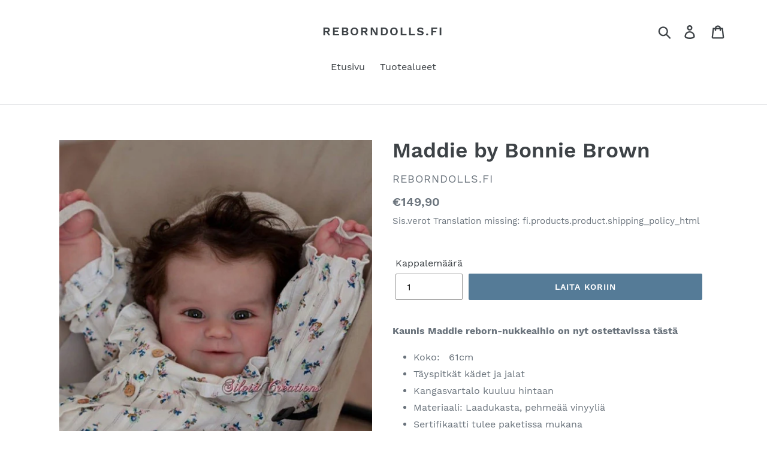

--- FILE ---
content_type: text/html; charset=utf-8
request_url: https://reborndolls.fi/collections/bonnie-brown/products/maddie-by-bonnie-brown
body_size: 30174
content:
<!doctype html>
<!--[if IE 9]> <html class="ie9 no-js" lang="fi"> <![endif]-->
<!--[if (gt IE 9)|!(IE)]><!--> <html class="no-js" lang="fi"> <!--<![endif]-->
<head>
  <meta charset="utf-8">
  <meta http-equiv="X-UA-Compatible" content="IE=edge,chrome=1">
  <meta name="viewport" content="width=device-width,initial-scale=1">
  <meta name="theme-color" content="#557b97">
  <link rel="canonical" href="https://reborndolls.fi/products/maddie-by-bonnie-brown"><title>Maddie by Bonnie Brown
&ndash; Reborndolls.fi</title><meta name="description" content="Kaunis Maddie reborn-nukkeaihio on nyt ostettavissa tästä Koko:   61cm Täyspitkät kädet ja jalat  Kangasvartalo kuuluu hintaan   Materiaali: Laadukasta, pehmeää vinyyliä Sertifikaatti tulee paketissa mukana Hiukset ja silmät (22mm) eivät kuulu pakettiin mukaan, joten kysy niistä erikseen.  Kristallilasisilmiä löytyy tä"><!-- /snippets/social-meta-tags.liquid -->




<meta property="og:site_name" content="Reborndolls.fi">
<meta property="og:url" content="https://reborndolls.fi/products/maddie-by-bonnie-brown">
<meta property="og:title" content="Maddie by Bonnie Brown">
<meta property="og:type" content="product">
<meta property="og:description" content="Kaunis Maddie reborn-nukkeaihio on nyt ostettavissa tästä Koko:   61cm Täyspitkät kädet ja jalat  Kangasvartalo kuuluu hintaan   Materiaali: Laadukasta, pehmeää vinyyliä Sertifikaatti tulee paketissa mukana Hiukset ja silmät (22mm) eivät kuulu pakettiin mukaan, joten kysy niistä erikseen.  Kristallilasisilmiä löytyy tä">

  <meta property="og:price:amount" content="149,90">
  <meta property="og:price:currency" content="EUR">

<meta property="og:image" content="http://reborndolls.fi/cdn/shop/products/8a0549974935dcd61eed5be6201a2951_1200x1200.jpg?v=1633959032"><meta property="og:image" content="http://reborndolls.fi/cdn/shop/products/cb59297dddfcfd614388eb85e3d27097_1200x1200.jpg?v=1633959031"><meta property="og:image" content="http://reborndolls.fi/cdn/shop/products/2c540ece681cf7fd16833c09ab668189_3225e0d9-ec54-4035-b808-9341bb01ef2a_1200x1200.jpg?v=1633957406">
<meta property="og:image:secure_url" content="https://reborndolls.fi/cdn/shop/products/8a0549974935dcd61eed5be6201a2951_1200x1200.jpg?v=1633959032"><meta property="og:image:secure_url" content="https://reborndolls.fi/cdn/shop/products/cb59297dddfcfd614388eb85e3d27097_1200x1200.jpg?v=1633959031"><meta property="og:image:secure_url" content="https://reborndolls.fi/cdn/shop/products/2c540ece681cf7fd16833c09ab668189_3225e0d9-ec54-4035-b808-9341bb01ef2a_1200x1200.jpg?v=1633957406">


<meta name="twitter:card" content="summary_large_image">
<meta name="twitter:title" content="Maddie by Bonnie Brown">
<meta name="twitter:description" content="Kaunis Maddie reborn-nukkeaihio on nyt ostettavissa tästä Koko:   61cm Täyspitkät kädet ja jalat  Kangasvartalo kuuluu hintaan   Materiaali: Laadukasta, pehmeää vinyyliä Sertifikaatti tulee paketissa mukana Hiukset ja silmät (22mm) eivät kuulu pakettiin mukaan, joten kysy niistä erikseen.  Kristallilasisilmiä löytyy tä">


  <link href="//reborndolls.fi/cdn/shop/t/1/assets/theme.scss.css?v=85441490463797428061699341984" rel="stylesheet" type="text/css" media="all" />

  <script>
    var theme = {
      strings: {
        addToCart: "Laita koriin",
        soldOut: "Loppuunmyyty",
        unavailable: "Ei saatavilla",
        regularPrice: "Hinta",
        sale: "Alennettu",
        showMore: "Näytä lisää",
        showLess: "Näytä vähemmän",
        addressError: "Ongelma osoitekohdassa, tarkista",
        addressNoResults: "Ongelma osoitekohdassa, tarkista",
        addressQueryLimit: "Translation missing: fi.sections.map.address_query_limit_html",
        authError: "Translation missing: fi.sections.map.auth_error_html",
        newWindow: "Avaa uusi ikkuna\/näyttöruutu",
        external: "Avaa uuden verkkosivun",
        newWindowExternal: "Avaa uuden verkkosivun  uuteen ikkunaan"
      },
      moneyFormat: "€{{amount_with_comma_separator}}"
    }

    document.documentElement.className = document.documentElement.className.replace('no-js', 'js');
  </script>

  <!--[if (lte IE 9) ]><script src="//reborndolls.fi/cdn/shop/t/1/assets/match-media.min.js?v=22265819453975888031541136538" type="text/javascript"></script><![endif]--><!--[if (gt IE 9)|!(IE)]><!--><script src="//reborndolls.fi/cdn/shop/t/1/assets/lazysizes.js?v=68441465964607740661541136538" async="async"></script><!--<![endif]-->
  <!--[if lte IE 9]><script src="//reborndolls.fi/cdn/shop/t/1/assets/lazysizes.min.js?1028"></script><![endif]-->

  <!--[if (gt IE 9)|!(IE)]><!--><script src="//reborndolls.fi/cdn/shop/t/1/assets/vendor.js?v=121857302354663160541541136538" defer="defer"></script><!--<![endif]-->
  <!--[if lte IE 9]><script src="//reborndolls.fi/cdn/shop/t/1/assets/vendor.js?v=121857302354663160541541136538"></script><![endif]-->

  <!--[if (gt IE 9)|!(IE)]><!--><script src="//reborndolls.fi/cdn/shop/t/1/assets/theme.js?v=12513799077045517171639155506" defer="defer"></script><!--<![endif]-->
  <!--[if lte IE 9]><script src="//reborndolls.fi/cdn/shop/t/1/assets/theme.js?v=12513799077045517171639155506"></script><![endif]-->

  <script>window.performance && window.performance.mark && window.performance.mark('shopify.content_for_header.start');</script><meta name="google-site-verification" content="uiMkQdf52c04-e70PHsvr9c0id0lSQpSLg5jW0SIpZQ">
<meta id="shopify-digital-wallet" name="shopify-digital-wallet" content="/7719845955/digital_wallets/dialog">
<meta name="shopify-checkout-api-token" content="c548899041349572a31275b7e12981df">
<meta id="in-context-paypal-metadata" data-shop-id="7719845955" data-venmo-supported="false" data-environment="production" data-locale="en_US" data-paypal-v4="true" data-currency="EUR">
<link rel="alternate" type="application/json+oembed" href="https://reborndolls.fi/products/maddie-by-bonnie-brown.oembed">
<script async="async" src="/checkouts/internal/preloads.js?locale=fi-FI"></script>
<link rel="preconnect" href="https://shop.app" crossorigin="anonymous">
<script async="async" src="https://shop.app/checkouts/internal/preloads.js?locale=fi-FI&shop_id=7719845955" crossorigin="anonymous"></script>
<script id="apple-pay-shop-capabilities" type="application/json">{"shopId":7719845955,"countryCode":"FI","currencyCode":"EUR","merchantCapabilities":["supports3DS"],"merchantId":"gid:\/\/shopify\/Shop\/7719845955","merchantName":"Reborndolls.fi","requiredBillingContactFields":["postalAddress","email","phone"],"requiredShippingContactFields":["postalAddress","email","phone"],"shippingType":"shipping","supportedNetworks":["visa","maestro","masterCard","amex"],"total":{"type":"pending","label":"Reborndolls.fi","amount":"1.00"},"shopifyPaymentsEnabled":true,"supportsSubscriptions":true}</script>
<script id="shopify-features" type="application/json">{"accessToken":"c548899041349572a31275b7e12981df","betas":["rich-media-storefront-analytics"],"domain":"reborndolls.fi","predictiveSearch":true,"shopId":7719845955,"locale":"fi"}</script>
<script>var Shopify = Shopify || {};
Shopify.shop = "lumiwilla.myshopify.com";
Shopify.locale = "fi";
Shopify.currency = {"active":"EUR","rate":"1.0"};
Shopify.country = "FI";
Shopify.theme = {"name":"Debut","id":42691690563,"schema_name":"Debut","schema_version":"10.0.1","theme_store_id":796,"role":"main"};
Shopify.theme.handle = "null";
Shopify.theme.style = {"id":null,"handle":null};
Shopify.cdnHost = "reborndolls.fi/cdn";
Shopify.routes = Shopify.routes || {};
Shopify.routes.root = "/";</script>
<script type="module">!function(o){(o.Shopify=o.Shopify||{}).modules=!0}(window);</script>
<script>!function(o){function n(){var o=[];function n(){o.push(Array.prototype.slice.apply(arguments))}return n.q=o,n}var t=o.Shopify=o.Shopify||{};t.loadFeatures=n(),t.autoloadFeatures=n()}(window);</script>
<script>
  window.ShopifyPay = window.ShopifyPay || {};
  window.ShopifyPay.apiHost = "shop.app\/pay";
  window.ShopifyPay.redirectState = null;
</script>
<script id="shop-js-analytics" type="application/json">{"pageType":"product"}</script>
<script defer="defer" async type="module" src="//reborndolls.fi/cdn/shopifycloud/shop-js/modules/v2/client.init-shop-cart-sync_jitp4mUH.fi.esm.js"></script>
<script defer="defer" async type="module" src="//reborndolls.fi/cdn/shopifycloud/shop-js/modules/v2/chunk.common_ClQZp62W.esm.js"></script>
<script type="module">
  await import("//reborndolls.fi/cdn/shopifycloud/shop-js/modules/v2/client.init-shop-cart-sync_jitp4mUH.fi.esm.js");
await import("//reborndolls.fi/cdn/shopifycloud/shop-js/modules/v2/chunk.common_ClQZp62W.esm.js");

  window.Shopify.SignInWithShop?.initShopCartSync?.({"fedCMEnabled":true,"windoidEnabled":true});

</script>
<script>
  window.Shopify = window.Shopify || {};
  if (!window.Shopify.featureAssets) window.Shopify.featureAssets = {};
  window.Shopify.featureAssets['shop-js'] = {"shop-cart-sync":["modules/v2/client.shop-cart-sync_DP0cytdB.fi.esm.js","modules/v2/chunk.common_ClQZp62W.esm.js"],"init-fed-cm":["modules/v2/client.init-fed-cm_BjXjRA6H.fi.esm.js","modules/v2/chunk.common_ClQZp62W.esm.js"],"shop-button":["modules/v2/client.shop-button_BZjSuTGo.fi.esm.js","modules/v2/chunk.common_ClQZp62W.esm.js"],"shop-cash-offers":["modules/v2/client.shop-cash-offers_DBO3OupR.fi.esm.js","modules/v2/chunk.common_ClQZp62W.esm.js","modules/v2/chunk.modal_zsWve41D.esm.js"],"init-windoid":["modules/v2/client.init-windoid_C4mpCQCV.fi.esm.js","modules/v2/chunk.common_ClQZp62W.esm.js"],"init-shop-email-lookup-coordinator":["modules/v2/client.init-shop-email-lookup-coordinator_BHbSkwOb.fi.esm.js","modules/v2/chunk.common_ClQZp62W.esm.js"],"shop-toast-manager":["modules/v2/client.shop-toast-manager_CsR6Z7MS.fi.esm.js","modules/v2/chunk.common_ClQZp62W.esm.js"],"shop-login-button":["modules/v2/client.shop-login-button_k8PTgJ9K.fi.esm.js","modules/v2/chunk.common_ClQZp62W.esm.js","modules/v2/chunk.modal_zsWve41D.esm.js"],"avatar":["modules/v2/client.avatar_BTnouDA3.fi.esm.js"],"pay-button":["modules/v2/client.pay-button_wNZgO130.fi.esm.js","modules/v2/chunk.common_ClQZp62W.esm.js"],"init-shop-cart-sync":["modules/v2/client.init-shop-cart-sync_jitp4mUH.fi.esm.js","modules/v2/chunk.common_ClQZp62W.esm.js"],"init-customer-accounts":["modules/v2/client.init-customer-accounts_BxPRENbc.fi.esm.js","modules/v2/client.shop-login-button_k8PTgJ9K.fi.esm.js","modules/v2/chunk.common_ClQZp62W.esm.js","modules/v2/chunk.modal_zsWve41D.esm.js"],"init-shop-for-new-customer-accounts":["modules/v2/client.init-shop-for-new-customer-accounts_Dd98PH5v.fi.esm.js","modules/v2/client.shop-login-button_k8PTgJ9K.fi.esm.js","modules/v2/chunk.common_ClQZp62W.esm.js","modules/v2/chunk.modal_zsWve41D.esm.js"],"init-customer-accounts-sign-up":["modules/v2/client.init-customer-accounts-sign-up_BB_MTyb5.fi.esm.js","modules/v2/client.shop-login-button_k8PTgJ9K.fi.esm.js","modules/v2/chunk.common_ClQZp62W.esm.js","modules/v2/chunk.modal_zsWve41D.esm.js"],"checkout-modal":["modules/v2/client.checkout-modal_FDcwl3hy.fi.esm.js","modules/v2/chunk.common_ClQZp62W.esm.js","modules/v2/chunk.modal_zsWve41D.esm.js"],"shop-follow-button":["modules/v2/client.shop-follow-button_BTw_CnAm.fi.esm.js","modules/v2/chunk.common_ClQZp62W.esm.js","modules/v2/chunk.modal_zsWve41D.esm.js"],"lead-capture":["modules/v2/client.lead-capture_CrlwWLYg.fi.esm.js","modules/v2/chunk.common_ClQZp62W.esm.js","modules/v2/chunk.modal_zsWve41D.esm.js"],"shop-login":["modules/v2/client.shop-login_B8QPxszd.fi.esm.js","modules/v2/chunk.common_ClQZp62W.esm.js","modules/v2/chunk.modal_zsWve41D.esm.js"],"payment-terms":["modules/v2/client.payment-terms_CpHNjrBG.fi.esm.js","modules/v2/chunk.common_ClQZp62W.esm.js","modules/v2/chunk.modal_zsWve41D.esm.js"]};
</script>
<script>(function() {
  var isLoaded = false;
  function asyncLoad() {
    if (isLoaded) return;
    isLoaded = true;
    var urls = ["https:\/\/api.omegatheme.com\/facebook-chat\/facebook-chat.js?shop=lumiwilla.myshopify.com","https:\/\/s3.eu-west-1.amazonaws.com\/production-klarna-il-shopify-osm\/a6c5e37d3b587ca7438f15aa90b429b47085a035\/lumiwilla.myshopify.com-1708611502141.js?shop=lumiwilla.myshopify.com"];
    for (var i = 0; i < urls.length; i++) {
      var s = document.createElement('script');
      s.type = 'text/javascript';
      s.async = true;
      s.src = urls[i];
      var x = document.getElementsByTagName('script')[0];
      x.parentNode.insertBefore(s, x);
    }
  };
  if(window.attachEvent) {
    window.attachEvent('onload', asyncLoad);
  } else {
    window.addEventListener('load', asyncLoad, false);
  }
})();</script>
<script id="__st">var __st={"a":7719845955,"offset":7200,"reqid":"89932520-d2c0-4585-8214-902791f26bcd-1768565156","pageurl":"reborndolls.fi\/collections\/bonnie-brown\/products\/maddie-by-bonnie-brown","u":"88bbe6f9efaa","p":"product","rtyp":"product","rid":6605460242499};</script>
<script>window.ShopifyPaypalV4VisibilityTracking = true;</script>
<script id="captcha-bootstrap">!function(){'use strict';const t='contact',e='account',n='new_comment',o=[[t,t],['blogs',n],['comments',n],[t,'customer']],c=[[e,'customer_login'],[e,'guest_login'],[e,'recover_customer_password'],[e,'create_customer']],r=t=>t.map((([t,e])=>`form[action*='/${t}']:not([data-nocaptcha='true']) input[name='form_type'][value='${e}']`)).join(','),a=t=>()=>t?[...document.querySelectorAll(t)].map((t=>t.form)):[];function s(){const t=[...o],e=r(t);return a(e)}const i='password',u='form_key',d=['recaptcha-v3-token','g-recaptcha-response','h-captcha-response',i],f=()=>{try{return window.sessionStorage}catch{return}},m='__shopify_v',_=t=>t.elements[u];function p(t,e,n=!1){try{const o=window.sessionStorage,c=JSON.parse(o.getItem(e)),{data:r}=function(t){const{data:e,action:n}=t;return t[m]||n?{data:e,action:n}:{data:t,action:n}}(c);for(const[e,n]of Object.entries(r))t.elements[e]&&(t.elements[e].value=n);n&&o.removeItem(e)}catch(o){console.error('form repopulation failed',{error:o})}}const l='form_type',E='cptcha';function T(t){t.dataset[E]=!0}const w=window,h=w.document,L='Shopify',v='ce_forms',y='captcha';let A=!1;((t,e)=>{const n=(g='f06e6c50-85a8-45c8-87d0-21a2b65856fe',I='https://cdn.shopify.com/shopifycloud/storefront-forms-hcaptcha/ce_storefront_forms_captcha_hcaptcha.v1.5.2.iife.js',D={infoText:'hCaptchan suojaama',privacyText:'Tietosuoja',termsText:'Ehdot'},(t,e,n)=>{const o=w[L][v],c=o.bindForm;if(c)return c(t,g,e,D).then(n);var r;o.q.push([[t,g,e,D],n]),r=I,A||(h.body.append(Object.assign(h.createElement('script'),{id:'captcha-provider',async:!0,src:r})),A=!0)});var g,I,D;w[L]=w[L]||{},w[L][v]=w[L][v]||{},w[L][v].q=[],w[L][y]=w[L][y]||{},w[L][y].protect=function(t,e){n(t,void 0,e),T(t)},Object.freeze(w[L][y]),function(t,e,n,w,h,L){const[v,y,A,g]=function(t,e,n){const i=e?o:[],u=t?c:[],d=[...i,...u],f=r(d),m=r(i),_=r(d.filter((([t,e])=>n.includes(e))));return[a(f),a(m),a(_),s()]}(w,h,L),I=t=>{const e=t.target;return e instanceof HTMLFormElement?e:e&&e.form},D=t=>v().includes(t);t.addEventListener('submit',(t=>{const e=I(t);if(!e)return;const n=D(e)&&!e.dataset.hcaptchaBound&&!e.dataset.recaptchaBound,o=_(e),c=g().includes(e)&&(!o||!o.value);(n||c)&&t.preventDefault(),c&&!n&&(function(t){try{if(!f())return;!function(t){const e=f();if(!e)return;const n=_(t);if(!n)return;const o=n.value;o&&e.removeItem(o)}(t);const e=Array.from(Array(32),(()=>Math.random().toString(36)[2])).join('');!function(t,e){_(t)||t.append(Object.assign(document.createElement('input'),{type:'hidden',name:u})),t.elements[u].value=e}(t,e),function(t,e){const n=f();if(!n)return;const o=[...t.querySelectorAll(`input[type='${i}']`)].map((({name:t})=>t)),c=[...d,...o],r={};for(const[a,s]of new FormData(t).entries())c.includes(a)||(r[a]=s);n.setItem(e,JSON.stringify({[m]:1,action:t.action,data:r}))}(t,e)}catch(e){console.error('failed to persist form',e)}}(e),e.submit())}));const S=(t,e)=>{t&&!t.dataset[E]&&(n(t,e.some((e=>e===t))),T(t))};for(const o of['focusin','change'])t.addEventListener(o,(t=>{const e=I(t);D(e)&&S(e,y())}));const B=e.get('form_key'),M=e.get(l),P=B&&M;t.addEventListener('DOMContentLoaded',(()=>{const t=y();if(P)for(const e of t)e.elements[l].value===M&&p(e,B);[...new Set([...A(),...v().filter((t=>'true'===t.dataset.shopifyCaptcha))])].forEach((e=>S(e,t)))}))}(h,new URLSearchParams(w.location.search),n,t,e,['guest_login'])})(!0,!0)}();</script>
<script integrity="sha256-4kQ18oKyAcykRKYeNunJcIwy7WH5gtpwJnB7kiuLZ1E=" data-source-attribution="shopify.loadfeatures" defer="defer" src="//reborndolls.fi/cdn/shopifycloud/storefront/assets/storefront/load_feature-a0a9edcb.js" crossorigin="anonymous"></script>
<script crossorigin="anonymous" defer="defer" src="//reborndolls.fi/cdn/shopifycloud/storefront/assets/shopify_pay/storefront-65b4c6d7.js?v=20250812"></script>
<script data-source-attribution="shopify.dynamic_checkout.dynamic.init">var Shopify=Shopify||{};Shopify.PaymentButton=Shopify.PaymentButton||{isStorefrontPortableWallets:!0,init:function(){window.Shopify.PaymentButton.init=function(){};var t=document.createElement("script");t.src="https://reborndolls.fi/cdn/shopifycloud/portable-wallets/latest/portable-wallets.fi.js",t.type="module",document.head.appendChild(t)}};
</script>
<script data-source-attribution="shopify.dynamic_checkout.buyer_consent">
  function portableWalletsHideBuyerConsent(e){var t=document.getElementById("shopify-buyer-consent"),n=document.getElementById("shopify-subscription-policy-button");t&&n&&(t.classList.add("hidden"),t.setAttribute("aria-hidden","true"),n.removeEventListener("click",e))}function portableWalletsShowBuyerConsent(e){var t=document.getElementById("shopify-buyer-consent"),n=document.getElementById("shopify-subscription-policy-button");t&&n&&(t.classList.remove("hidden"),t.removeAttribute("aria-hidden"),n.addEventListener("click",e))}window.Shopify?.PaymentButton&&(window.Shopify.PaymentButton.hideBuyerConsent=portableWalletsHideBuyerConsent,window.Shopify.PaymentButton.showBuyerConsent=portableWalletsShowBuyerConsent);
</script>
<script data-source-attribution="shopify.dynamic_checkout.cart.bootstrap">document.addEventListener("DOMContentLoaded",(function(){function t(){return document.querySelector("shopify-accelerated-checkout-cart, shopify-accelerated-checkout")}if(t())Shopify.PaymentButton.init();else{new MutationObserver((function(e,n){t()&&(Shopify.PaymentButton.init(),n.disconnect())})).observe(document.body,{childList:!0,subtree:!0})}}));
</script>
<script id='scb4127' type='text/javascript' async='' src='https://reborndolls.fi/cdn/shopifycloud/privacy-banner/storefront-banner.js'></script><link id="shopify-accelerated-checkout-styles" rel="stylesheet" media="screen" href="https://reborndolls.fi/cdn/shopifycloud/portable-wallets/latest/accelerated-checkout-backwards-compat.css" crossorigin="anonymous">
<style id="shopify-accelerated-checkout-cart">
        #shopify-buyer-consent {
  margin-top: 1em;
  display: inline-block;
  width: 100%;
}

#shopify-buyer-consent.hidden {
  display: none;
}

#shopify-subscription-policy-button {
  background: none;
  border: none;
  padding: 0;
  text-decoration: underline;
  font-size: inherit;
  cursor: pointer;
}

#shopify-subscription-policy-button::before {
  box-shadow: none;
}

      </style>

<script>window.performance && window.performance.mark && window.performance.mark('shopify.content_for_header.end');</script>
<link href="https://monorail-edge.shopifysvc.com" rel="dns-prefetch">
<script>(function(){if ("sendBeacon" in navigator && "performance" in window) {try {var session_token_from_headers = performance.getEntriesByType('navigation')[0].serverTiming.find(x => x.name == '_s').description;} catch {var session_token_from_headers = undefined;}var session_cookie_matches = document.cookie.match(/_shopify_s=([^;]*)/);var session_token_from_cookie = session_cookie_matches && session_cookie_matches.length === 2 ? session_cookie_matches[1] : "";var session_token = session_token_from_headers || session_token_from_cookie || "";function handle_abandonment_event(e) {var entries = performance.getEntries().filter(function(entry) {return /monorail-edge.shopifysvc.com/.test(entry.name);});if (!window.abandonment_tracked && entries.length === 0) {window.abandonment_tracked = true;var currentMs = Date.now();var navigation_start = performance.timing.navigationStart;var payload = {shop_id: 7719845955,url: window.location.href,navigation_start,duration: currentMs - navigation_start,session_token,page_type: "product"};window.navigator.sendBeacon("https://monorail-edge.shopifysvc.com/v1/produce", JSON.stringify({schema_id: "online_store_buyer_site_abandonment/1.1",payload: payload,metadata: {event_created_at_ms: currentMs,event_sent_at_ms: currentMs}}));}}window.addEventListener('pagehide', handle_abandonment_event);}}());</script>
<script id="web-pixels-manager-setup">(function e(e,d,r,n,o){if(void 0===o&&(o={}),!Boolean(null===(a=null===(i=window.Shopify)||void 0===i?void 0:i.analytics)||void 0===a?void 0:a.replayQueue)){var i,a;window.Shopify=window.Shopify||{};var t=window.Shopify;t.analytics=t.analytics||{};var s=t.analytics;s.replayQueue=[],s.publish=function(e,d,r){return s.replayQueue.push([e,d,r]),!0};try{self.performance.mark("wpm:start")}catch(e){}var l=function(){var e={modern:/Edge?\/(1{2}[4-9]|1[2-9]\d|[2-9]\d{2}|\d{4,})\.\d+(\.\d+|)|Firefox\/(1{2}[4-9]|1[2-9]\d|[2-9]\d{2}|\d{4,})\.\d+(\.\d+|)|Chrom(ium|e)\/(9{2}|\d{3,})\.\d+(\.\d+|)|(Maci|X1{2}).+ Version\/(15\.\d+|(1[6-9]|[2-9]\d|\d{3,})\.\d+)([,.]\d+|)( \(\w+\)|)( Mobile\/\w+|) Safari\/|Chrome.+OPR\/(9{2}|\d{3,})\.\d+\.\d+|(CPU[ +]OS|iPhone[ +]OS|CPU[ +]iPhone|CPU IPhone OS|CPU iPad OS)[ +]+(15[._]\d+|(1[6-9]|[2-9]\d|\d{3,})[._]\d+)([._]\d+|)|Android:?[ /-](13[3-9]|1[4-9]\d|[2-9]\d{2}|\d{4,})(\.\d+|)(\.\d+|)|Android.+Firefox\/(13[5-9]|1[4-9]\d|[2-9]\d{2}|\d{4,})\.\d+(\.\d+|)|Android.+Chrom(ium|e)\/(13[3-9]|1[4-9]\d|[2-9]\d{2}|\d{4,})\.\d+(\.\d+|)|SamsungBrowser\/([2-9]\d|\d{3,})\.\d+/,legacy:/Edge?\/(1[6-9]|[2-9]\d|\d{3,})\.\d+(\.\d+|)|Firefox\/(5[4-9]|[6-9]\d|\d{3,})\.\d+(\.\d+|)|Chrom(ium|e)\/(5[1-9]|[6-9]\d|\d{3,})\.\d+(\.\d+|)([\d.]+$|.*Safari\/(?![\d.]+ Edge\/[\d.]+$))|(Maci|X1{2}).+ Version\/(10\.\d+|(1[1-9]|[2-9]\d|\d{3,})\.\d+)([,.]\d+|)( \(\w+\)|)( Mobile\/\w+|) Safari\/|Chrome.+OPR\/(3[89]|[4-9]\d|\d{3,})\.\d+\.\d+|(CPU[ +]OS|iPhone[ +]OS|CPU[ +]iPhone|CPU IPhone OS|CPU iPad OS)[ +]+(10[._]\d+|(1[1-9]|[2-9]\d|\d{3,})[._]\d+)([._]\d+|)|Android:?[ /-](13[3-9]|1[4-9]\d|[2-9]\d{2}|\d{4,})(\.\d+|)(\.\d+|)|Mobile Safari.+OPR\/([89]\d|\d{3,})\.\d+\.\d+|Android.+Firefox\/(13[5-9]|1[4-9]\d|[2-9]\d{2}|\d{4,})\.\d+(\.\d+|)|Android.+Chrom(ium|e)\/(13[3-9]|1[4-9]\d|[2-9]\d{2}|\d{4,})\.\d+(\.\d+|)|Android.+(UC? ?Browser|UCWEB|U3)[ /]?(15\.([5-9]|\d{2,})|(1[6-9]|[2-9]\d|\d{3,})\.\d+)\.\d+|SamsungBrowser\/(5\.\d+|([6-9]|\d{2,})\.\d+)|Android.+MQ{2}Browser\/(14(\.(9|\d{2,})|)|(1[5-9]|[2-9]\d|\d{3,})(\.\d+|))(\.\d+|)|K[Aa][Ii]OS\/(3\.\d+|([4-9]|\d{2,})\.\d+)(\.\d+|)/},d=e.modern,r=e.legacy,n=navigator.userAgent;return n.match(d)?"modern":n.match(r)?"legacy":"unknown"}(),u="modern"===l?"modern":"legacy",c=(null!=n?n:{modern:"",legacy:""})[u],f=function(e){return[e.baseUrl,"/wpm","/b",e.hashVersion,"modern"===e.buildTarget?"m":"l",".js"].join("")}({baseUrl:d,hashVersion:r,buildTarget:u}),m=function(e){var d=e.version,r=e.bundleTarget,n=e.surface,o=e.pageUrl,i=e.monorailEndpoint;return{emit:function(e){var a=e.status,t=e.errorMsg,s=(new Date).getTime(),l=JSON.stringify({metadata:{event_sent_at_ms:s},events:[{schema_id:"web_pixels_manager_load/3.1",payload:{version:d,bundle_target:r,page_url:o,status:a,surface:n,error_msg:t},metadata:{event_created_at_ms:s}}]});if(!i)return console&&console.warn&&console.warn("[Web Pixels Manager] No Monorail endpoint provided, skipping logging."),!1;try{return self.navigator.sendBeacon.bind(self.navigator)(i,l)}catch(e){}var u=new XMLHttpRequest;try{return u.open("POST",i,!0),u.setRequestHeader("Content-Type","text/plain"),u.send(l),!0}catch(e){return console&&console.warn&&console.warn("[Web Pixels Manager] Got an unhandled error while logging to Monorail."),!1}}}}({version:r,bundleTarget:l,surface:e.surface,pageUrl:self.location.href,monorailEndpoint:e.monorailEndpoint});try{o.browserTarget=l,function(e){var d=e.src,r=e.async,n=void 0===r||r,o=e.onload,i=e.onerror,a=e.sri,t=e.scriptDataAttributes,s=void 0===t?{}:t,l=document.createElement("script"),u=document.querySelector("head"),c=document.querySelector("body");if(l.async=n,l.src=d,a&&(l.integrity=a,l.crossOrigin="anonymous"),s)for(var f in s)if(Object.prototype.hasOwnProperty.call(s,f))try{l.dataset[f]=s[f]}catch(e){}if(o&&l.addEventListener("load",o),i&&l.addEventListener("error",i),u)u.appendChild(l);else{if(!c)throw new Error("Did not find a head or body element to append the script");c.appendChild(l)}}({src:f,async:!0,onload:function(){if(!function(){var e,d;return Boolean(null===(d=null===(e=window.Shopify)||void 0===e?void 0:e.analytics)||void 0===d?void 0:d.initialized)}()){var d=window.webPixelsManager.init(e)||void 0;if(d){var r=window.Shopify.analytics;r.replayQueue.forEach((function(e){var r=e[0],n=e[1],o=e[2];d.publishCustomEvent(r,n,o)})),r.replayQueue=[],r.publish=d.publishCustomEvent,r.visitor=d.visitor,r.initialized=!0}}},onerror:function(){return m.emit({status:"failed",errorMsg:"".concat(f," has failed to load")})},sri:function(e){var d=/^sha384-[A-Za-z0-9+/=]+$/;return"string"==typeof e&&d.test(e)}(c)?c:"",scriptDataAttributes:o}),m.emit({status:"loading"})}catch(e){m.emit({status:"failed",errorMsg:(null==e?void 0:e.message)||"Unknown error"})}}})({shopId: 7719845955,storefrontBaseUrl: "https://reborndolls.fi",extensionsBaseUrl: "https://extensions.shopifycdn.com/cdn/shopifycloud/web-pixels-manager",monorailEndpoint: "https://monorail-edge.shopifysvc.com/unstable/produce_batch",surface: "storefront-renderer",enabledBetaFlags: ["2dca8a86"],webPixelsConfigList: [{"id":"1246232923","configuration":"{\"config\":\"{\\\"pixel_id\\\":\\\"GT-PZXWFBQ6\\\",\\\"target_country\\\":\\\"FI\\\",\\\"gtag_events\\\":[{\\\"type\\\":\\\"purchase\\\",\\\"action_label\\\":\\\"MC-5H63NVG381\\\"},{\\\"type\\\":\\\"page_view\\\",\\\"action_label\\\":\\\"MC-5H63NVG381\\\"},{\\\"type\\\":\\\"view_item\\\",\\\"action_label\\\":\\\"MC-5H63NVG381\\\"}],\\\"enable_monitoring_mode\\\":false}\"}","eventPayloadVersion":"v1","runtimeContext":"OPEN","scriptVersion":"b2a88bafab3e21179ed38636efcd8a93","type":"APP","apiClientId":1780363,"privacyPurposes":[],"dataSharingAdjustments":{"protectedCustomerApprovalScopes":["read_customer_address","read_customer_email","read_customer_name","read_customer_personal_data","read_customer_phone"]}},{"id":"shopify-app-pixel","configuration":"{}","eventPayloadVersion":"v1","runtimeContext":"STRICT","scriptVersion":"0450","apiClientId":"shopify-pixel","type":"APP","privacyPurposes":["ANALYTICS","MARKETING"]},{"id":"shopify-custom-pixel","eventPayloadVersion":"v1","runtimeContext":"LAX","scriptVersion":"0450","apiClientId":"shopify-pixel","type":"CUSTOM","privacyPurposes":["ANALYTICS","MARKETING"]}],isMerchantRequest: false,initData: {"shop":{"name":"Reborndolls.fi","paymentSettings":{"currencyCode":"EUR"},"myshopifyDomain":"lumiwilla.myshopify.com","countryCode":"FI","storefrontUrl":"https:\/\/reborndolls.fi"},"customer":null,"cart":null,"checkout":null,"productVariants":[{"price":{"amount":149.9,"currencyCode":"EUR"},"product":{"title":"Maddie by Bonnie Brown","vendor":"Reborndolls.fi","id":"6605460242499","untranslatedTitle":"Maddie by Bonnie Brown","url":"\/products\/maddie-by-bonnie-brown","type":""},"id":"39604946206787","image":{"src":"\/\/reborndolls.fi\/cdn\/shop\/products\/8a0549974935dcd61eed5be6201a2951.jpg?v=1633959032"},"sku":"","title":"Default Title","untranslatedTitle":"Default Title"}],"purchasingCompany":null},},"https://reborndolls.fi/cdn","fcfee988w5aeb613cpc8e4bc33m6693e112",{"modern":"","legacy":""},{"shopId":"7719845955","storefrontBaseUrl":"https:\/\/reborndolls.fi","extensionBaseUrl":"https:\/\/extensions.shopifycdn.com\/cdn\/shopifycloud\/web-pixels-manager","surface":"storefront-renderer","enabledBetaFlags":"[\"2dca8a86\"]","isMerchantRequest":"false","hashVersion":"fcfee988w5aeb613cpc8e4bc33m6693e112","publish":"custom","events":"[[\"page_viewed\",{}],[\"product_viewed\",{\"productVariant\":{\"price\":{\"amount\":149.9,\"currencyCode\":\"EUR\"},\"product\":{\"title\":\"Maddie by Bonnie Brown\",\"vendor\":\"Reborndolls.fi\",\"id\":\"6605460242499\",\"untranslatedTitle\":\"Maddie by Bonnie Brown\",\"url\":\"\/products\/maddie-by-bonnie-brown\",\"type\":\"\"},\"id\":\"39604946206787\",\"image\":{\"src\":\"\/\/reborndolls.fi\/cdn\/shop\/products\/8a0549974935dcd61eed5be6201a2951.jpg?v=1633959032\"},\"sku\":\"\",\"title\":\"Default Title\",\"untranslatedTitle\":\"Default Title\"}}]]"});</script><script>
  window.ShopifyAnalytics = window.ShopifyAnalytics || {};
  window.ShopifyAnalytics.meta = window.ShopifyAnalytics.meta || {};
  window.ShopifyAnalytics.meta.currency = 'EUR';
  var meta = {"product":{"id":6605460242499,"gid":"gid:\/\/shopify\/Product\/6605460242499","vendor":"Reborndolls.fi","type":"","handle":"maddie-by-bonnie-brown","variants":[{"id":39604946206787,"price":14990,"name":"Maddie by Bonnie Brown","public_title":null,"sku":""}],"remote":false},"page":{"pageType":"product","resourceType":"product","resourceId":6605460242499,"requestId":"89932520-d2c0-4585-8214-902791f26bcd-1768565156"}};
  for (var attr in meta) {
    window.ShopifyAnalytics.meta[attr] = meta[attr];
  }
</script>
<script class="analytics">
  (function () {
    var customDocumentWrite = function(content) {
      var jquery = null;

      if (window.jQuery) {
        jquery = window.jQuery;
      } else if (window.Checkout && window.Checkout.$) {
        jquery = window.Checkout.$;
      }

      if (jquery) {
        jquery('body').append(content);
      }
    };

    var hasLoggedConversion = function(token) {
      if (token) {
        return document.cookie.indexOf('loggedConversion=' + token) !== -1;
      }
      return false;
    }

    var setCookieIfConversion = function(token) {
      if (token) {
        var twoMonthsFromNow = new Date(Date.now());
        twoMonthsFromNow.setMonth(twoMonthsFromNow.getMonth() + 2);

        document.cookie = 'loggedConversion=' + token + '; expires=' + twoMonthsFromNow;
      }
    }

    var trekkie = window.ShopifyAnalytics.lib = window.trekkie = window.trekkie || [];
    if (trekkie.integrations) {
      return;
    }
    trekkie.methods = [
      'identify',
      'page',
      'ready',
      'track',
      'trackForm',
      'trackLink'
    ];
    trekkie.factory = function(method) {
      return function() {
        var args = Array.prototype.slice.call(arguments);
        args.unshift(method);
        trekkie.push(args);
        return trekkie;
      };
    };
    for (var i = 0; i < trekkie.methods.length; i++) {
      var key = trekkie.methods[i];
      trekkie[key] = trekkie.factory(key);
    }
    trekkie.load = function(config) {
      trekkie.config = config || {};
      trekkie.config.initialDocumentCookie = document.cookie;
      var first = document.getElementsByTagName('script')[0];
      var script = document.createElement('script');
      script.type = 'text/javascript';
      script.onerror = function(e) {
        var scriptFallback = document.createElement('script');
        scriptFallback.type = 'text/javascript';
        scriptFallback.onerror = function(error) {
                var Monorail = {
      produce: function produce(monorailDomain, schemaId, payload) {
        var currentMs = new Date().getTime();
        var event = {
          schema_id: schemaId,
          payload: payload,
          metadata: {
            event_created_at_ms: currentMs,
            event_sent_at_ms: currentMs
          }
        };
        return Monorail.sendRequest("https://" + monorailDomain + "/v1/produce", JSON.stringify(event));
      },
      sendRequest: function sendRequest(endpointUrl, payload) {
        // Try the sendBeacon API
        if (window && window.navigator && typeof window.navigator.sendBeacon === 'function' && typeof window.Blob === 'function' && !Monorail.isIos12()) {
          var blobData = new window.Blob([payload], {
            type: 'text/plain'
          });

          if (window.navigator.sendBeacon(endpointUrl, blobData)) {
            return true;
          } // sendBeacon was not successful

        } // XHR beacon

        var xhr = new XMLHttpRequest();

        try {
          xhr.open('POST', endpointUrl);
          xhr.setRequestHeader('Content-Type', 'text/plain');
          xhr.send(payload);
        } catch (e) {
          console.log(e);
        }

        return false;
      },
      isIos12: function isIos12() {
        return window.navigator.userAgent.lastIndexOf('iPhone; CPU iPhone OS 12_') !== -1 || window.navigator.userAgent.lastIndexOf('iPad; CPU OS 12_') !== -1;
      }
    };
    Monorail.produce('monorail-edge.shopifysvc.com',
      'trekkie_storefront_load_errors/1.1',
      {shop_id: 7719845955,
      theme_id: 42691690563,
      app_name: "storefront",
      context_url: window.location.href,
      source_url: "//reborndolls.fi/cdn/s/trekkie.storefront.cd680fe47e6c39ca5d5df5f0a32d569bc48c0f27.min.js"});

        };
        scriptFallback.async = true;
        scriptFallback.src = '//reborndolls.fi/cdn/s/trekkie.storefront.cd680fe47e6c39ca5d5df5f0a32d569bc48c0f27.min.js';
        first.parentNode.insertBefore(scriptFallback, first);
      };
      script.async = true;
      script.src = '//reborndolls.fi/cdn/s/trekkie.storefront.cd680fe47e6c39ca5d5df5f0a32d569bc48c0f27.min.js';
      first.parentNode.insertBefore(script, first);
    };
    trekkie.load(
      {"Trekkie":{"appName":"storefront","development":false,"defaultAttributes":{"shopId":7719845955,"isMerchantRequest":null,"themeId":42691690563,"themeCityHash":"17172267750548511982","contentLanguage":"fi","currency":"EUR","eventMetadataId":"30c2819e-24f8-4453-9999-092f690a1a3e"},"isServerSideCookieWritingEnabled":true,"monorailRegion":"shop_domain","enabledBetaFlags":["65f19447"]},"Session Attribution":{},"S2S":{"facebookCapiEnabled":false,"source":"trekkie-storefront-renderer","apiClientId":580111}}
    );

    var loaded = false;
    trekkie.ready(function() {
      if (loaded) return;
      loaded = true;

      window.ShopifyAnalytics.lib = window.trekkie;

      var originalDocumentWrite = document.write;
      document.write = customDocumentWrite;
      try { window.ShopifyAnalytics.merchantGoogleAnalytics.call(this); } catch(error) {};
      document.write = originalDocumentWrite;

      window.ShopifyAnalytics.lib.page(null,{"pageType":"product","resourceType":"product","resourceId":6605460242499,"requestId":"89932520-d2c0-4585-8214-902791f26bcd-1768565156","shopifyEmitted":true});

      var match = window.location.pathname.match(/checkouts\/(.+)\/(thank_you|post_purchase)/)
      var token = match? match[1]: undefined;
      if (!hasLoggedConversion(token)) {
        setCookieIfConversion(token);
        window.ShopifyAnalytics.lib.track("Viewed Product",{"currency":"EUR","variantId":39604946206787,"productId":6605460242499,"productGid":"gid:\/\/shopify\/Product\/6605460242499","name":"Maddie by Bonnie Brown","price":"149.90","sku":"","brand":"Reborndolls.fi","variant":null,"category":"","nonInteraction":true,"remote":false},undefined,undefined,{"shopifyEmitted":true});
      window.ShopifyAnalytics.lib.track("monorail:\/\/trekkie_storefront_viewed_product\/1.1",{"currency":"EUR","variantId":39604946206787,"productId":6605460242499,"productGid":"gid:\/\/shopify\/Product\/6605460242499","name":"Maddie by Bonnie Brown","price":"149.90","sku":"","brand":"Reborndolls.fi","variant":null,"category":"","nonInteraction":true,"remote":false,"referer":"https:\/\/reborndolls.fi\/collections\/bonnie-brown\/products\/maddie-by-bonnie-brown"});
      }
    });


        var eventsListenerScript = document.createElement('script');
        eventsListenerScript.async = true;
        eventsListenerScript.src = "//reborndolls.fi/cdn/shopifycloud/storefront/assets/shop_events_listener-3da45d37.js";
        document.getElementsByTagName('head')[0].appendChild(eventsListenerScript);

})();</script>
<script
  defer
  src="https://reborndolls.fi/cdn/shopifycloud/perf-kit/shopify-perf-kit-3.0.4.min.js"
  data-application="storefront-renderer"
  data-shop-id="7719845955"
  data-render-region="gcp-us-east1"
  data-page-type="product"
  data-theme-instance-id="42691690563"
  data-theme-name="Debut"
  data-theme-version="10.0.1"
  data-monorail-region="shop_domain"
  data-resource-timing-sampling-rate="10"
  data-shs="true"
  data-shs-beacon="true"
  data-shs-export-with-fetch="true"
  data-shs-logs-sample-rate="1"
  data-shs-beacon-endpoint="https://reborndolls.fi/api/collect"
></script>
</head>

<body class="template-product">
<script>window.KlarnaThemeGlobals={}; window.KlarnaThemeGlobals.data_purchase_amount = 14990;window.KlarnaThemeGlobals.productVariants=[{"id":39604946206787,"title":"Default Title","option1":"Default Title","option2":null,"option3":null,"sku":"","requires_shipping":true,"taxable":true,"featured_image":null,"available":true,"name":"Maddie by Bonnie Brown","public_title":null,"options":["Default Title"],"price":14990,"weight":1000,"compare_at_price":null,"inventory_management":"shopify","barcode":"","requires_selling_plan":false,"selling_plan_allocations":[]}];window.KlarnaThemeGlobals.documentCopy=document.cloneNode(true);</script>


  <a class="in-page-link visually-hidden skip-link" href="#MainContent">Siirry suoraan sisältöön</a>

  <div id="SearchDrawer" class="search-bar drawer drawer--top" role="dialog" aria-modal="true" aria-label="Translation missing: fi.general.search.placeholder">
    <div class="search-bar__table">
      <div class="search-bar__table-cell search-bar__form-wrapper">
        <form class="search search-bar__form" action="/search" method="get" role="search">
          <input class="search__input search-bar__input" type="search" name="q" value="" placeholder="Translation missing: fi.general.search.placeholder" aria-label="Translation missing: fi.general.search.placeholder">
          <button class="search-bar__submit search__submit btn--link" type="submit">
            <svg aria-hidden="true" focusable="false" role="presentation" class="icon icon-search" viewBox="0 0 37 40"><path d="M35.6 36l-9.8-9.8c4.1-5.4 3.6-13.2-1.3-18.1-5.4-5.4-14.2-5.4-19.7 0-5.4 5.4-5.4 14.2 0 19.7 2.6 2.6 6.1 4.1 9.8 4.1 3 0 5.9-1 8.3-2.8l9.8 9.8c.4.4.9.6 1.4.6s1-.2 1.4-.6c.9-.9.9-2.1.1-2.9zm-20.9-8.2c-2.6 0-5.1-1-7-2.9-3.9-3.9-3.9-10.1 0-14C9.6 9 12.2 8 14.7 8s5.1 1 7 2.9c3.9 3.9 3.9 10.1 0 14-1.9 1.9-4.4 2.9-7 2.9z"/></svg>
            <span class="icon__fallback-text">Translation missing: fi.general.search.submit</span>
          </button>
        </form>
      </div>
      <div class="search-bar__table-cell text-right">
        <button type="button" class="btn--link search-bar__close js-drawer-close">
          <svg aria-hidden="true" focusable="false" role="presentation" class="icon icon-close" viewBox="0 0 37 40"><path d="M21.3 23l11-11c.8-.8.8-2 0-2.8-.8-.8-2-.8-2.8 0l-11 11-11-11c-.8-.8-2-.8-2.8 0-.8.8-.8 2 0 2.8l11 11-11 11c-.8.8-.8 2 0 2.8.4.4.9.6 1.4.6s1-.2 1.4-.6l11-11 11 11c.4.4.9.6 1.4.6s1-.2 1.4-.6c.8-.8.8-2 0-2.8l-11-11z"/></svg>
          <span class="icon__fallback-text">Translation missing: fi.general.search.close</span>
        </button>
      </div>
    </div>
  </div>

  <div id="shopify-section-header" class="shopify-section">

<div data-section-id="header" data-section-type="header-section">
  

  <header class="site-header logo--center" role="banner">
    <div class="grid grid--no-gutters grid--table site-header__mobile-nav">
      

      <div class="grid__item medium-up--one-third medium-up--push-one-third logo-align--center">
        
        
          <div class="h2 site-header__logo">
        
          
            <a class="site-header__logo-link" href="/">Reborndolls.fi</a>
          
        
          </div>
        
      </div>

      

      <div class="grid__item medium-up--one-third medium-up--push-one-third text-right site-header__icons site-header__icons--plus">
        <div class="site-header__icons-wrapper">
          <div class="site-header__search site-header__icon">
            <form action="/search" method="get" class="search-header search" role="search">
  <input class="search-header__input search__input"
    type="search"
    name="q"
    placeholder="Translation missing: fi.general.search.placeholder"
    aria-label="Translation missing: fi.general.search.placeholder">
  <button class="search-header__submit search__submit btn--link site-header__icon" type="submit">
    <svg aria-hidden="true" focusable="false" role="presentation" class="icon icon-search" viewBox="0 0 37 40"><path d="M35.6 36l-9.8-9.8c4.1-5.4 3.6-13.2-1.3-18.1-5.4-5.4-14.2-5.4-19.7 0-5.4 5.4-5.4 14.2 0 19.7 2.6 2.6 6.1 4.1 9.8 4.1 3 0 5.9-1 8.3-2.8l9.8 9.8c.4.4.9.6 1.4.6s1-.2 1.4-.6c.9-.9.9-2.1.1-2.9zm-20.9-8.2c-2.6 0-5.1-1-7-2.9-3.9-3.9-3.9-10.1 0-14C9.6 9 12.2 8 14.7 8s5.1 1 7 2.9c3.9 3.9 3.9 10.1 0 14-1.9 1.9-4.4 2.9-7 2.9z"/></svg>
    <span class="icon__fallback-text">Translation missing: fi.general.search.submit</span>
  </button>
</form>

          </div>

          <button type="button" class="btn--link site-header__icon site-header__search-toggle js-drawer-open-top">
            <svg aria-hidden="true" focusable="false" role="presentation" class="icon icon-search" viewBox="0 0 37 40"><path d="M35.6 36l-9.8-9.8c4.1-5.4 3.6-13.2-1.3-18.1-5.4-5.4-14.2-5.4-19.7 0-5.4 5.4-5.4 14.2 0 19.7 2.6 2.6 6.1 4.1 9.8 4.1 3 0 5.9-1 8.3-2.8l9.8 9.8c.4.4.9.6 1.4.6s1-.2 1.4-.6c.9-.9.9-2.1.1-2.9zm-20.9-8.2c-2.6 0-5.1-1-7-2.9-3.9-3.9-3.9-10.1 0-14C9.6 9 12.2 8 14.7 8s5.1 1 7 2.9c3.9 3.9 3.9 10.1 0 14-1.9 1.9-4.4 2.9-7 2.9z"/></svg>
            <span class="icon__fallback-text">Etsi</span>
          </button>

          
            
              <a href="/account/login" class="site-header__icon site-header__account">
                <svg aria-hidden="true" focusable="false" role="presentation" class="icon icon-login" viewBox="0 0 28.33 37.68"><path d="M14.17 14.9a7.45 7.45 0 1 0-7.5-7.45 7.46 7.46 0 0 0 7.5 7.45zm0-10.91a3.45 3.45 0 1 1-3.5 3.46A3.46 3.46 0 0 1 14.17 4zM14.17 16.47A14.18 14.18 0 0 0 0 30.68c0 1.41.66 4 5.11 5.66a27.17 27.17 0 0 0 9.06 1.34c6.54 0 14.17-1.84 14.17-7a14.18 14.18 0 0 0-14.17-14.21zm0 17.21c-6.3 0-10.17-1.77-10.17-3a10.17 10.17 0 1 1 20.33 0c.01 1.23-3.86 3-10.16 3z"/></svg>
                <span class="icon__fallback-text">Kirjaudu</span>
              </a>
            
          

          <a href="/cart" class="site-header__icon site-header__cart">
            <svg aria-hidden="true" focusable="false" role="presentation" class="icon icon-cart" viewBox="0 0 37 40"><path d="M36.5 34.8L33.3 8h-5.9C26.7 3.9 23 .8 18.5.8S10.3 3.9 9.6 8H3.7L.5 34.8c-.2 1.5.4 2.4.9 3 .5.5 1.4 1.2 3.1 1.2h28c1.3 0 2.4-.4 3.1-1.3.7-.7 1-1.8.9-2.9zm-18-30c2.2 0 4.1 1.4 4.7 3.2h-9.5c.7-1.9 2.6-3.2 4.8-3.2zM4.5 35l2.8-23h2.2v3c0 1.1.9 2 2 2s2-.9 2-2v-3h10v3c0 1.1.9 2 2 2s2-.9 2-2v-3h2.2l2.8 23h-28z"/></svg>
            <span class="icon__fallback-text">Kori</span>
            
          </a>

          

          
            <button type="button" class="btn--link site-header__icon site-header__menu js-mobile-nav-toggle mobile-nav--open" aria-controls="MobileNav"  aria-expanded="false" aria-label="Valinta">
              <svg aria-hidden="true" focusable="false" role="presentation" class="icon icon-hamburger" viewBox="0 0 37 40"><path d="M33.5 25h-30c-1.1 0-2-.9-2-2s.9-2 2-2h30c1.1 0 2 .9 2 2s-.9 2-2 2zm0-11.5h-30c-1.1 0-2-.9-2-2s.9-2 2-2h30c1.1 0 2 .9 2 2s-.9 2-2 2zm0 23h-30c-1.1 0-2-.9-2-2s.9-2 2-2h30c1.1 0 2 .9 2 2s-.9 2-2 2z"/></svg>
              <svg aria-hidden="true" focusable="false" role="presentation" class="icon icon-close" viewBox="0 0 37 40"><path d="M21.3 23l11-11c.8-.8.8-2 0-2.8-.8-.8-2-.8-2.8 0l-11 11-11-11c-.8-.8-2-.8-2.8 0-.8.8-.8 2 0 2.8l11 11-11 11c-.8.8-.8 2 0 2.8.4.4.9.6 1.4.6s1-.2 1.4-.6l11-11 11 11c.4.4.9.6 1.4.6s1-.2 1.4-.6c.8-.8.8-2 0-2.8l-11-11z"/></svg>
            </button>
          
        </div>

      </div>
    </div>

    <nav class="mobile-nav-wrapper medium-up--hide" role="navigation">
      <ul id="MobileNav" class="mobile-nav">
        
<li class="mobile-nav__item border-bottom">
            
              <a href="/" class="mobile-nav__link">
                <span class="mobile-nav__label">Etusivu</span>
              </a>
            
          </li>
        
<li class="mobile-nav__item">
            
              <a href="/collections/all" class="mobile-nav__link">
                <span class="mobile-nav__label">Tuotealueet</span>
              </a>
            
          </li>
        
        
      </ul>
    </nav>
  </header>

  
  <nav class="small--hide border-bottom" id="AccessibleNav" role="navigation">
    <ul class="site-nav list--inline site-nav--centered" id="SiteNav">
  



    
      <li>
        <a href="/" class="site-nav__link site-nav__link--main">
          <span class="site-nav__label">Etusivu</span>
        </a>
      </li>
    
  



    
      <li>
        <a href="/collections/all" class="site-nav__link site-nav__link--main">
          <span class="site-nav__label">Tuotealueet</span>
        </a>
      </li>
    
  
</ul>

  </nav>
  
</div>



<script type="application/ld+json">
{
  "@context": "http://schema.org",
  "@type": "Organization",
  "name": "Reborndolls.fi",
  
  "sameAs": [
    "",
    "",
    "",
    "",
    "",
    "",
    "",
    ""
  ],
  "url": "https://reborndolls.fi"
}
</script>




</div>

  <div class="page-container" id="PageContainer">

    <main class="main-content js-focus-hidden" id="MainContent" role="main" tabindex="-1">
      

<div id="shopify-section-product-template" class="shopify-section"><div class="product-template__container page-width"
  id="ProductSection-product-template"
  data-section-id="product-template"
  data-section-type="product"
  data-enable-history-state="true"
>
  


  <div class="grid product-single">
    <div class="grid__item product-single__photos medium-up--one-half">
        
        
        
        
<style>
  
  
  @media screen and (min-width: 750px) { 
    #FeaturedImage-product-template-28724374536259 {
      max-width: 530px;
      max-height: 530.0px;
    }
    #FeaturedImageZoom-product-template-28724374536259-wrapper {
      max-width: 530px;
      max-height: 530.0px;
    }
   } 
  
  
    
    @media screen and (max-width: 749px) {
      #FeaturedImage-product-template-28724374536259 {
        max-width: 750px;
        max-height: 750px;
      }
      #FeaturedImageZoom-product-template-28724374536259-wrapper {
        max-width: 750px;
      }
    }
  
</style>


        <div id="FeaturedImageZoom-product-template-28724374536259-wrapper" class="product-single__photo-wrapper js">
          <div
          id="FeaturedImageZoom-product-template-28724374536259"
          style="padding-top:100.0%;"
          class="product-single__photo js-zoom-enabled product-single__photo--has-thumbnails"
          data-image-id="28724374536259"
           data-zoom="//reborndolls.fi/cdn/shop/products/8a0549974935dcd61eed5be6201a2951_1024x1024@2x.jpg?v=1633959032">
            <img id="FeaturedImage-product-template-28724374536259"
                 class="feature-row__image product-featured-img lazyload"
                 src="//reborndolls.fi/cdn/shop/products/8a0549974935dcd61eed5be6201a2951_300x300.jpg?v=1633959032"
                 data-src="//reborndolls.fi/cdn/shop/products/8a0549974935dcd61eed5be6201a2951_{width}x.jpg?v=1633959032"
                 data-widths="[180, 360, 540, 720, 900, 1080, 1296, 1512, 1728, 2048]"
                 data-aspectratio="1.0"
                 data-sizes="auto"
                 tabindex="-1"
                 alt="Maddie by Bonnie Brown">
          </div>
        </div>
      
        
        
        
        
<style>
  
  
  @media screen and (min-width: 750px) { 
    #FeaturedImage-product-template-28724374208579 {
      max-width: 397.5px;
      max-height: 530px;
    }
    #FeaturedImageZoom-product-template-28724374208579-wrapper {
      max-width: 397.5px;
      max-height: 530px;
    }
   } 
  
  
    
    @media screen and (max-width: 749px) {
      #FeaturedImage-product-template-28724374208579 {
        max-width: 562.5px;
        max-height: 750px;
      }
      #FeaturedImageZoom-product-template-28724374208579-wrapper {
        max-width: 562.5px;
      }
    }
  
</style>


        <div id="FeaturedImageZoom-product-template-28724374208579-wrapper" class="product-single__photo-wrapper js">
          <div
          id="FeaturedImageZoom-product-template-28724374208579"
          style="padding-top:133.33333333333334%;"
          class="product-single__photo js-zoom-enabled product-single__photo--has-thumbnails hide"
          data-image-id="28724374208579"
           data-zoom="//reborndolls.fi/cdn/shop/products/cb59297dddfcfd614388eb85e3d27097_1024x1024@2x.jpg?v=1633959031">
            <img id="FeaturedImage-product-template-28724374208579"
                 class="feature-row__image product-featured-img lazyload lazypreload"
                 src="//reborndolls.fi/cdn/shop/products/cb59297dddfcfd614388eb85e3d27097_300x300.jpg?v=1633959031"
                 data-src="//reborndolls.fi/cdn/shop/products/cb59297dddfcfd614388eb85e3d27097_{width}x.jpg?v=1633959031"
                 data-widths="[180, 360, 540, 720, 900, 1080, 1296, 1512, 1728, 2048]"
                 data-aspectratio="0.75"
                 data-sizes="auto"
                 tabindex="-1"
                 alt="Maddie by Bonnie Brown">
          </div>
        </div>
      
        
        
        
        
<style>
  
  
  @media screen and (min-width: 750px) { 
    #FeaturedImage-product-template-28724151746627 {
      max-width: 412.22222222222223px;
      max-height: 530px;
    }
    #FeaturedImageZoom-product-template-28724151746627-wrapper {
      max-width: 412.22222222222223px;
      max-height: 530px;
    }
   } 
  
  
    
    @media screen and (max-width: 749px) {
      #FeaturedImage-product-template-28724151746627 {
        max-width: 583.3333333333334px;
        max-height: 750px;
      }
      #FeaturedImageZoom-product-template-28724151746627-wrapper {
        max-width: 583.3333333333334px;
      }
    }
  
</style>


        <div id="FeaturedImageZoom-product-template-28724151746627-wrapper" class="product-single__photo-wrapper js">
          <div
          id="FeaturedImageZoom-product-template-28724151746627"
          style="padding-top:128.57142857142856%;"
          class="product-single__photo js-zoom-enabled product-single__photo--has-thumbnails hide"
          data-image-id="28724151746627"
           data-zoom="//reborndolls.fi/cdn/shop/products/2c540ece681cf7fd16833c09ab668189_3225e0d9-ec54-4035-b808-9341bb01ef2a_1024x1024@2x.jpg?v=1633957406">
            <img id="FeaturedImage-product-template-28724151746627"
                 class="feature-row__image product-featured-img lazyload lazypreload"
                 src="//reborndolls.fi/cdn/shop/products/2c540ece681cf7fd16833c09ab668189_3225e0d9-ec54-4035-b808-9341bb01ef2a_300x300.jpg?v=1633957406"
                 data-src="//reborndolls.fi/cdn/shop/products/2c540ece681cf7fd16833c09ab668189_3225e0d9-ec54-4035-b808-9341bb01ef2a_{width}x.jpg?v=1633957406"
                 data-widths="[180, 360, 540, 720, 900, 1080, 1296, 1512, 1728, 2048]"
                 data-aspectratio="0.7777777777777778"
                 data-sizes="auto"
                 tabindex="-1"
                 alt="Maddie by Bonnie Brown">
          </div>
        </div>
      
        
        
        
        
<style>
  
  
  @media screen and (min-width: 750px) { 
    #FeaturedImage-product-template-28724151779395 {
      max-width: 530px;
      max-height: 359.3220338983051px;
    }
    #FeaturedImageZoom-product-template-28724151779395-wrapper {
      max-width: 530px;
      max-height: 359.3220338983051px;
    }
   } 
  
  
    
    @media screen and (max-width: 749px) {
      #FeaturedImage-product-template-28724151779395 {
        max-width: 750px;
        max-height: 750px;
      }
      #FeaturedImageZoom-product-template-28724151779395-wrapper {
        max-width: 750px;
      }
    }
  
</style>


        <div id="FeaturedImageZoom-product-template-28724151779395-wrapper" class="product-single__photo-wrapper js">
          <div
          id="FeaturedImageZoom-product-template-28724151779395"
          style="padding-top:67.79661016949152%;"
          class="product-single__photo js-zoom-enabled product-single__photo--has-thumbnails hide"
          data-image-id="28724151779395"
           data-zoom="//reborndolls.fi/cdn/shop/products/maddie-by-bonnie-brown-2020_49c984a4-835d-422a-aa2d-02b72bad2f7d_1024x1024@2x.jpg?v=1633957406">
            <img id="FeaturedImage-product-template-28724151779395"
                 class="feature-row__image product-featured-img lazyload lazypreload"
                 src="//reborndolls.fi/cdn/shop/products/maddie-by-bonnie-brown-2020_49c984a4-835d-422a-aa2d-02b72bad2f7d_300x300.jpg?v=1633957406"
                 data-src="//reborndolls.fi/cdn/shop/products/maddie-by-bonnie-brown-2020_49c984a4-835d-422a-aa2d-02b72bad2f7d_{width}x.jpg?v=1633957406"
                 data-widths="[180, 360, 540, 720, 900, 1080, 1296, 1512, 1728, 2048]"
                 data-aspectratio="1.475"
                 data-sizes="auto"
                 tabindex="-1"
                 alt="Maddie by Bonnie Brown">
          </div>
        </div>
      
        
        
        
        
<style>
  
  
  @media screen and (min-width: 750px) { 
    #FeaturedImage-product-template-28724151844931 {
      max-width: 115px;
      max-height: 180px;
    }
    #FeaturedImageZoom-product-template-28724151844931-wrapper {
      max-width: 115px;
      max-height: 180px;
    }
   } 
  
  
    
    @media screen and (max-width: 749px) {
      #FeaturedImage-product-template-28724151844931 {
        max-width: 479.1666666666666px;
        max-height: 750px;
      }
      #FeaturedImageZoom-product-template-28724151844931-wrapper {
        max-width: 479.1666666666666px;
      }
    }
  
</style>


        <div id="FeaturedImageZoom-product-template-28724151844931-wrapper" class="product-single__photo-wrapper js">
          <div
          id="FeaturedImageZoom-product-template-28724151844931"
          style="padding-top:156.5217391304348%;"
          class="product-single__photo js-zoom-enabled product-single__photo--has-thumbnails hide"
          data-image-id="28724151844931"
           data-zoom="//reborndolls.fi/cdn/shop/products/OIP_1_f949cfba-6012-4b42-8b3a-36e6325ba28d_1024x1024@2x.jpg?v=1633957406">
            <img id="FeaturedImage-product-template-28724151844931"
                 class="feature-row__image product-featured-img lazyload lazypreload"
                 src="//reborndolls.fi/cdn/shop/products/OIP_1_f949cfba-6012-4b42-8b3a-36e6325ba28d_300x300.jpg?v=1633957406"
                 data-src="//reborndolls.fi/cdn/shop/products/OIP_1_f949cfba-6012-4b42-8b3a-36e6325ba28d_{width}x.jpg?v=1633957406"
                 data-widths="[180, 360, 540, 720, 900, 1080, 1296, 1512, 1728, 2048]"
                 data-aspectratio="0.6388888888888888"
                 data-sizes="auto"
                 tabindex="-1"
                 alt="Maddie by Bonnie Brown">
          </div>
        </div>
      
        
        
        
        
<style>
  
  
  @media screen and (min-width: 750px) { 
    #FeaturedImage-product-template-28724151877699 {
      max-width: 353.726362625139px;
      max-height: 530px;
    }
    #FeaturedImageZoom-product-template-28724151877699-wrapper {
      max-width: 353.726362625139px;
      max-height: 530px;
    }
   } 
  
  
    
    @media screen and (max-width: 749px) {
      #FeaturedImage-product-template-28724151877699 {
        max-width: 500.5561735261401px;
        max-height: 750px;
      }
      #FeaturedImageZoom-product-template-28724151877699-wrapper {
        max-width: 500.5561735261401px;
      }
    }
  
</style>


        <div id="FeaturedImageZoom-product-template-28724151877699-wrapper" class="product-single__photo-wrapper js">
          <div
          id="FeaturedImageZoom-product-template-28724151877699"
          style="padding-top:149.83333333333334%;"
          class="product-single__photo js-zoom-enabled product-single__photo--has-thumbnails hide"
          data-image-id="28724151877699"
           data-zoom="//reborndolls.fi/cdn/shop/products/maddie-by-bonnie-brown-2008_fb7da9a7-f3c5-4707-9dc2-74448e335ea9_1024x1024@2x.jpg?v=1633957406">
            <img id="FeaturedImage-product-template-28724151877699"
                 class="feature-row__image product-featured-img lazyload lazypreload"
                 src="//reborndolls.fi/cdn/shop/products/maddie-by-bonnie-brown-2008_fb7da9a7-f3c5-4707-9dc2-74448e335ea9_300x300.jpg?v=1633957406"
                 data-src="//reborndolls.fi/cdn/shop/products/maddie-by-bonnie-brown-2008_fb7da9a7-f3c5-4707-9dc2-74448e335ea9_{width}x.jpg?v=1633957406"
                 data-widths="[180, 360, 540, 720, 900, 1080, 1296, 1512, 1728, 2048]"
                 data-aspectratio="0.6674082313681868"
                 data-sizes="auto"
                 tabindex="-1"
                 alt="Maddie by Bonnie Brown">
          </div>
        </div>
      
        
        
        
        
<style>
  
  
  @media screen and (min-width: 750px) { 
    #FeaturedImage-product-template-28724151910467 {
      max-width: 262px;
      max-height: 180px;
    }
    #FeaturedImageZoom-product-template-28724151910467-wrapper {
      max-width: 262px;
      max-height: 180px;
    }
   } 
  
  
    
    @media screen and (max-width: 749px) {
      #FeaturedImage-product-template-28724151910467 {
        max-width: 262px;
        max-height: 750px;
      }
      #FeaturedImageZoom-product-template-28724151910467-wrapper {
        max-width: 262px;
      }
    }
  
</style>


        <div id="FeaturedImageZoom-product-template-28724151910467-wrapper" class="product-single__photo-wrapper js">
          <div
          id="FeaturedImageZoom-product-template-28724151910467"
          style="padding-top:68.70229007633588%;"
          class="product-single__photo js-zoom-enabled product-single__photo--has-thumbnails hide"
          data-image-id="28724151910467"
           data-zoom="//reborndolls.fi/cdn/shop/products/OIP_2_ee07176d-08ba-4c41-806d-0d0a4f2c9b67_1024x1024@2x.jpg?v=1633957407">
            <img id="FeaturedImage-product-template-28724151910467"
                 class="feature-row__image product-featured-img lazyload lazypreload"
                 src="//reborndolls.fi/cdn/shop/products/OIP_2_ee07176d-08ba-4c41-806d-0d0a4f2c9b67_300x300.jpg?v=1633957407"
                 data-src="//reborndolls.fi/cdn/shop/products/OIP_2_ee07176d-08ba-4c41-806d-0d0a4f2c9b67_{width}x.jpg?v=1633957407"
                 data-widths="[180, 360, 540, 720, 900, 1080, 1296, 1512, 1728, 2048]"
                 data-aspectratio="1.4555555555555555"
                 data-sizes="auto"
                 tabindex="-1"
                 alt="Maddie by Bonnie Brown">
          </div>
        </div>
      
        
        
        
        
<style>
  
  
  @media screen and (min-width: 750px) { 
    #FeaturedImage-product-template-28724151943235 {
      max-width: 241px;
      max-height: 180px;
    }
    #FeaturedImageZoom-product-template-28724151943235-wrapper {
      max-width: 241px;
      max-height: 180px;
    }
   } 
  
  
    
    @media screen and (max-width: 749px) {
      #FeaturedImage-product-template-28724151943235 {
        max-width: 241px;
        max-height: 750px;
      }
      #FeaturedImageZoom-product-template-28724151943235-wrapper {
        max-width: 241px;
      }
    }
  
</style>


        <div id="FeaturedImageZoom-product-template-28724151943235-wrapper" class="product-single__photo-wrapper js">
          <div
          id="FeaturedImageZoom-product-template-28724151943235"
          style="padding-top:74.68879668049793%;"
          class="product-single__photo js-zoom-enabled product-single__photo--has-thumbnails hide"
          data-image-id="28724151943235"
           data-zoom="//reborndolls.fi/cdn/shop/products/OIP_3_3b4ccbf4-c15a-47b8-bcff-4d51bc646d50_1024x1024@2x.jpg?v=1633957407">
            <img id="FeaturedImage-product-template-28724151943235"
                 class="feature-row__image product-featured-img lazyload lazypreload"
                 src="//reborndolls.fi/cdn/shop/products/OIP_3_3b4ccbf4-c15a-47b8-bcff-4d51bc646d50_300x300.jpg?v=1633957407"
                 data-src="//reborndolls.fi/cdn/shop/products/OIP_3_3b4ccbf4-c15a-47b8-bcff-4d51bc646d50_{width}x.jpg?v=1633957407"
                 data-widths="[180, 360, 540, 720, 900, 1080, 1296, 1512, 1728, 2048]"
                 data-aspectratio="1.3388888888888888"
                 data-sizes="auto"
                 tabindex="-1"
                 alt="Maddie by Bonnie Brown">
          </div>
        </div>
      
        
        
        
        
<style>
  
  
  @media screen and (min-width: 750px) { 
    #FeaturedImage-product-template-28724151976003 {
      max-width: 158px;
      max-height: 186px;
    }
    #FeaturedImageZoom-product-template-28724151976003-wrapper {
      max-width: 158px;
      max-height: 186px;
    }
   } 
  
  
    
    @media screen and (max-width: 749px) {
      #FeaturedImage-product-template-28724151976003 {
        max-width: 637.0967741935484px;
        max-height: 750px;
      }
      #FeaturedImageZoom-product-template-28724151976003-wrapper {
        max-width: 637.0967741935484px;
      }
    }
  
</style>


        <div id="FeaturedImageZoom-product-template-28724151976003-wrapper" class="product-single__photo-wrapper js">
          <div
          id="FeaturedImageZoom-product-template-28724151976003"
          style="padding-top:117.72151898734175%;"
          class="product-single__photo js-zoom-enabled product-single__photo--has-thumbnails hide"
          data-image-id="28724151976003"
           data-zoom="//reborndolls.fi/cdn/shop/products/OIP_4_e9b6d22e-8610-41a3-9f34-29a6ca5e392e_1024x1024@2x.jpg?v=1633957407">
            <img id="FeaturedImage-product-template-28724151976003"
                 class="feature-row__image product-featured-img lazyload lazypreload"
                 src="//reborndolls.fi/cdn/shop/products/OIP_4_e9b6d22e-8610-41a3-9f34-29a6ca5e392e_300x300.jpg?v=1633957407"
                 data-src="//reborndolls.fi/cdn/shop/products/OIP_4_e9b6d22e-8610-41a3-9f34-29a6ca5e392e_{width}x.jpg?v=1633957407"
                 data-widths="[180, 360, 540, 720, 900, 1080, 1296, 1512, 1728, 2048]"
                 data-aspectratio="0.8494623655913979"
                 data-sizes="auto"
                 tabindex="-1"
                 alt="Maddie by Bonnie Brown">
          </div>
        </div>
      
        
        
        
        
<style>
  
  
  @media screen and (min-width: 750px) { 
    #FeaturedImage-product-template-28724152008771 {
      max-width: 271px;
      max-height: 180px;
    }
    #FeaturedImageZoom-product-template-28724152008771-wrapper {
      max-width: 271px;
      max-height: 180px;
    }
   } 
  
  
    
    @media screen and (max-width: 749px) {
      #FeaturedImage-product-template-28724152008771 {
        max-width: 271px;
        max-height: 750px;
      }
      #FeaturedImageZoom-product-template-28724152008771-wrapper {
        max-width: 271px;
      }
    }
  
</style>


        <div id="FeaturedImageZoom-product-template-28724152008771-wrapper" class="product-single__photo-wrapper js">
          <div
          id="FeaturedImageZoom-product-template-28724152008771"
          style="padding-top:66.42066420664207%;"
          class="product-single__photo js-zoom-enabled product-single__photo--has-thumbnails hide"
          data-image-id="28724152008771"
           data-zoom="//reborndolls.fi/cdn/shop/products/OIP_5_eaf71522-f91a-4e30-bac8-4dc61de4de1e_1024x1024@2x.jpg?v=1633957407">
            <img id="FeaturedImage-product-template-28724152008771"
                 class="feature-row__image product-featured-img lazyload lazypreload"
                 src="//reborndolls.fi/cdn/shop/products/OIP_5_eaf71522-f91a-4e30-bac8-4dc61de4de1e_300x300.jpg?v=1633957407"
                 data-src="//reborndolls.fi/cdn/shop/products/OIP_5_eaf71522-f91a-4e30-bac8-4dc61de4de1e_{width}x.jpg?v=1633957407"
                 data-widths="[180, 360, 540, 720, 900, 1080, 1296, 1512, 1728, 2048]"
                 data-aspectratio="1.5055555555555555"
                 data-sizes="auto"
                 tabindex="-1"
                 alt="Maddie by Bonnie Brown">
          </div>
        </div>
      
        
        
        
        
<style>
  
  
  @media screen and (min-width: 750px) { 
    #FeaturedImage-product-template-28724152074307 {
      max-width: 115px;
      max-height: 180px;
    }
    #FeaturedImageZoom-product-template-28724152074307-wrapper {
      max-width: 115px;
      max-height: 180px;
    }
   } 
  
  
    
    @media screen and (max-width: 749px) {
      #FeaturedImage-product-template-28724152074307 {
        max-width: 479.1666666666666px;
        max-height: 750px;
      }
      #FeaturedImageZoom-product-template-28724152074307-wrapper {
        max-width: 479.1666666666666px;
      }
    }
  
</style>


        <div id="FeaturedImageZoom-product-template-28724152074307-wrapper" class="product-single__photo-wrapper js">
          <div
          id="FeaturedImageZoom-product-template-28724152074307"
          style="padding-top:156.5217391304348%;"
          class="product-single__photo js-zoom-enabled product-single__photo--has-thumbnails hide"
          data-image-id="28724152074307"
           data-zoom="//reborndolls.fi/cdn/shop/products/OIP_6_7adaa696-36e9-46bc-9ee8-9925da7c8ecd_1024x1024@2x.jpg?v=1633957407">
            <img id="FeaturedImage-product-template-28724152074307"
                 class="feature-row__image product-featured-img lazyload lazypreload"
                 src="//reborndolls.fi/cdn/shop/products/OIP_6_7adaa696-36e9-46bc-9ee8-9925da7c8ecd_300x300.jpg?v=1633957407"
                 data-src="//reborndolls.fi/cdn/shop/products/OIP_6_7adaa696-36e9-46bc-9ee8-9925da7c8ecd_{width}x.jpg?v=1633957407"
                 data-widths="[180, 360, 540, 720, 900, 1080, 1296, 1512, 1728, 2048]"
                 data-aspectratio="0.6388888888888888"
                 data-sizes="auto"
                 tabindex="-1"
                 alt="Maddie by Bonnie Brown">
          </div>
        </div>
      
        
        
        
        
<style>
  
  
  @media screen and (min-width: 750px) { 
    #FeaturedImage-product-template-28724152139843 {
      max-width: 146px;
      max-height: 195px;
    }
    #FeaturedImageZoom-product-template-28724152139843-wrapper {
      max-width: 146px;
      max-height: 195px;
    }
   } 
  
  
    
    @media screen and (max-width: 749px) {
      #FeaturedImage-product-template-28724152139843 {
        max-width: 561.5384615384615px;
        max-height: 750px;
      }
      #FeaturedImageZoom-product-template-28724152139843-wrapper {
        max-width: 561.5384615384615px;
      }
    }
  
</style>


        <div id="FeaturedImageZoom-product-template-28724152139843-wrapper" class="product-single__photo-wrapper js">
          <div
          id="FeaturedImageZoom-product-template-28724152139843"
          style="padding-top:133.56164383561645%;"
          class="product-single__photo js-zoom-enabled product-single__photo--has-thumbnails hide"
          data-image-id="28724152139843"
           data-zoom="//reborndolls.fi/cdn/shop/products/OIP_8_f1056708-8697-41ab-a294-e0a586ccf404_1024x1024@2x.jpg?v=1633957407">
            <img id="FeaturedImage-product-template-28724152139843"
                 class="feature-row__image product-featured-img lazyload lazypreload"
                 src="//reborndolls.fi/cdn/shop/products/OIP_8_f1056708-8697-41ab-a294-e0a586ccf404_300x300.jpg?v=1633957407"
                 data-src="//reborndolls.fi/cdn/shop/products/OIP_8_f1056708-8697-41ab-a294-e0a586ccf404_{width}x.jpg?v=1633957407"
                 data-widths="[180, 360, 540, 720, 900, 1080, 1296, 1512, 1728, 2048]"
                 data-aspectratio="0.7487179487179487"
                 data-sizes="auto"
                 tabindex="-1"
                 alt="Maddie by Bonnie Brown">
          </div>
        </div>
      
        
        
        
        
<style>
  
  
  @media screen and (min-width: 750px) { 
    #FeaturedImage-product-template-28724152172611 {
      max-width: 130px;
      max-height: 195px;
    }
    #FeaturedImageZoom-product-template-28724152172611-wrapper {
      max-width: 130px;
      max-height: 195px;
    }
   } 
  
  
    
    @media screen and (max-width: 749px) {
      #FeaturedImage-product-template-28724152172611 {
        max-width: 499.99999999999994px;
        max-height: 750px;
      }
      #FeaturedImageZoom-product-template-28724152172611-wrapper {
        max-width: 499.99999999999994px;
      }
    }
  
</style>


        <div id="FeaturedImageZoom-product-template-28724152172611-wrapper" class="product-single__photo-wrapper js">
          <div
          id="FeaturedImageZoom-product-template-28724152172611"
          style="padding-top:150.00000000000003%;"
          class="product-single__photo js-zoom-enabled product-single__photo--has-thumbnails hide"
          data-image-id="28724152172611"
           data-zoom="//reborndolls.fi/cdn/shop/products/OIP_9_2633f469-05a7-4f89-af99-66bbf14f8b0d_1024x1024@2x.jpg?v=1633957407">
            <img id="FeaturedImage-product-template-28724152172611"
                 class="feature-row__image product-featured-img lazyload lazypreload"
                 src="//reborndolls.fi/cdn/shop/products/OIP_9_2633f469-05a7-4f89-af99-66bbf14f8b0d_300x300.jpg?v=1633957407"
                 data-src="//reborndolls.fi/cdn/shop/products/OIP_9_2633f469-05a7-4f89-af99-66bbf14f8b0d_{width}x.jpg?v=1633957407"
                 data-widths="[180, 360, 540, 720, 900, 1080, 1296, 1512, 1728, 2048]"
                 data-aspectratio="0.6666666666666666"
                 data-sizes="auto"
                 tabindex="-1"
                 alt="Maddie by Bonnie Brown">
          </div>
        </div>
      
        
        
        
        
<style>
  
  
  @media screen and (min-width: 750px) { 
    #FeaturedImage-product-template-28724152238147 {
      max-width: 329px;
      max-height: 187px;
    }
    #FeaturedImageZoom-product-template-28724152238147-wrapper {
      max-width: 329px;
      max-height: 187px;
    }
   } 
  
  
    
    @media screen and (max-width: 749px) {
      #FeaturedImage-product-template-28724152238147 {
        max-width: 329px;
        max-height: 750px;
      }
      #FeaturedImageZoom-product-template-28724152238147-wrapper {
        max-width: 329px;
      }
    }
  
</style>


        <div id="FeaturedImageZoom-product-template-28724152238147-wrapper" class="product-single__photo-wrapper js">
          <div
          id="FeaturedImageZoom-product-template-28724152238147"
          style="padding-top:56.83890577507599%;"
          class="product-single__photo js-zoom-enabled product-single__photo--has-thumbnails hide"
          data-image-id="28724152238147"
           data-zoom="//reborndolls.fi/cdn/shop/products/OIP_04b595fd-5734-4692-a196-178fc1782a5e_1024x1024@2x.jpg?v=1633957407">
            <img id="FeaturedImage-product-template-28724152238147"
                 class="feature-row__image product-featured-img lazyload lazypreload"
                 src="//reborndolls.fi/cdn/shop/products/OIP_04b595fd-5734-4692-a196-178fc1782a5e_300x300.jpg?v=1633957407"
                 data-src="//reborndolls.fi/cdn/shop/products/OIP_04b595fd-5734-4692-a196-178fc1782a5e_{width}x.jpg?v=1633957407"
                 data-widths="[180, 360, 540, 720, 900, 1080, 1296, 1512, 1728, 2048]"
                 data-aspectratio="1.7593582887700534"
                 data-sizes="auto"
                 tabindex="-1"
                 alt="Maddie by Bonnie Brown">
          </div>
        </div>
      
        
        
        
        
<style>
  
  
  @media screen and (min-width: 750px) { 
    #FeaturedImage-product-template-28724152270915 {
      max-width: 437.2053872053872px;
      max-height: 530px;
    }
    #FeaturedImageZoom-product-template-28724152270915-wrapper {
      max-width: 437.2053872053872px;
      max-height: 530px;
    }
   } 
  
  
    
    @media screen and (max-width: 749px) {
      #FeaturedImage-product-template-28724152270915 {
        max-width: 618.6868686868687px;
        max-height: 750px;
      }
      #FeaturedImageZoom-product-template-28724152270915-wrapper {
        max-width: 618.6868686868687px;
      }
    }
  
</style>


        <div id="FeaturedImageZoom-product-template-28724152270915-wrapper" class="product-single__photo-wrapper js">
          <div
          id="FeaturedImageZoom-product-template-28724152270915"
          style="padding-top:121.22448979591837%;"
          class="product-single__photo js-zoom-enabled product-single__photo--has-thumbnails hide"
          data-image-id="28724152270915"
           data-zoom="//reborndolls.fi/cdn/shop/products/Re80b424b9301d25db8517e1589ea36ae_be29c3d4-5b70-47fa-993c-59fbfe1f60ed_1024x1024@2x.jpg?v=1633957407">
            <img id="FeaturedImage-product-template-28724152270915"
                 class="feature-row__image product-featured-img lazyload lazypreload"
                 src="//reborndolls.fi/cdn/shop/products/Re80b424b9301d25db8517e1589ea36ae_be29c3d4-5b70-47fa-993c-59fbfe1f60ed_300x300.jpg?v=1633957407"
                 data-src="//reborndolls.fi/cdn/shop/products/Re80b424b9301d25db8517e1589ea36ae_be29c3d4-5b70-47fa-993c-59fbfe1f60ed_{width}x.jpg?v=1633957407"
                 data-widths="[180, 360, 540, 720, 900, 1080, 1296, 1512, 1728, 2048]"
                 data-aspectratio="0.8249158249158249"
                 data-sizes="auto"
                 tabindex="-1"
                 alt="Maddie by Bonnie Brown">
          </div>
        </div>
      
        
        
        
        
<style>
  
  
  @media screen and (min-width: 750px) { 
    #FeaturedImage-product-template-28724152107075 {
      max-width: 115px;
      max-height: 180px;
    }
    #FeaturedImageZoom-product-template-28724152107075-wrapper {
      max-width: 115px;
      max-height: 180px;
    }
   } 
  
  
    
    @media screen and (max-width: 749px) {
      #FeaturedImage-product-template-28724152107075 {
        max-width: 479.1666666666666px;
        max-height: 750px;
      }
      #FeaturedImageZoom-product-template-28724152107075-wrapper {
        max-width: 479.1666666666666px;
      }
    }
  
</style>


        <div id="FeaturedImageZoom-product-template-28724152107075-wrapper" class="product-single__photo-wrapper js">
          <div
          id="FeaturedImageZoom-product-template-28724152107075"
          style="padding-top:156.5217391304348%;"
          class="product-single__photo js-zoom-enabled product-single__photo--has-thumbnails hide"
          data-image-id="28724152107075"
           data-zoom="//reborndolls.fi/cdn/shop/products/OIP_7_5fdda6d5-9401-47a8-a892-7c4ba13d60e0_1024x1024@2x.jpg?v=1633957407">
            <img id="FeaturedImage-product-template-28724152107075"
                 class="feature-row__image product-featured-img lazyload lazypreload"
                 src="//reborndolls.fi/cdn/shop/products/OIP_7_5fdda6d5-9401-47a8-a892-7c4ba13d60e0_300x300.jpg?v=1633957407"
                 data-src="//reborndolls.fi/cdn/shop/products/OIP_7_5fdda6d5-9401-47a8-a892-7c4ba13d60e0_{width}x.jpg?v=1633957407"
                 data-widths="[180, 360, 540, 720, 900, 1080, 1296, 1512, 1728, 2048]"
                 data-aspectratio="0.6388888888888888"
                 data-sizes="auto"
                 tabindex="-1"
                 alt="Maddie by Bonnie Brown">
          </div>
        </div>
      
        
        
        
        
<style>
  
  
  @media screen and (min-width: 750px) { 
    #FeaturedImage-product-template-28724373913667 {
      max-width: 373.9004975124378px;
      max-height: 530px;
    }
    #FeaturedImageZoom-product-template-28724373913667-wrapper {
      max-width: 373.9004975124378px;
      max-height: 530px;
    }
   } 
  
  
    
    @media screen and (max-width: 749px) {
      #FeaturedImage-product-template-28724373913667 {
        max-width: 529.1044776119403px;
        max-height: 750px;
      }
      #FeaturedImageZoom-product-template-28724373913667-wrapper {
        max-width: 529.1044776119403px;
      }
    }
  
</style>


        <div id="FeaturedImageZoom-product-template-28724373913667-wrapper" class="product-single__photo-wrapper js">
          <div
          id="FeaturedImageZoom-product-template-28724373913667"
          style="padding-top:141.74894217207333%;"
          class="product-single__photo js-zoom-enabled product-single__photo--has-thumbnails hide"
          data-image-id="28724373913667"
           data-zoom="//reborndolls.fi/cdn/shop/products/5c90f7068619cffcb9cfe7049a114489_1024x1024@2x.jpg?v=1633959030">
            <img id="FeaturedImage-product-template-28724373913667"
                 class="feature-row__image product-featured-img lazyload lazypreload"
                 src="//reborndolls.fi/cdn/shop/products/5c90f7068619cffcb9cfe7049a114489_300x300.jpg?v=1633959030"
                 data-src="//reborndolls.fi/cdn/shop/products/5c90f7068619cffcb9cfe7049a114489_{width}x.jpg?v=1633959030"
                 data-widths="[180, 360, 540, 720, 900, 1080, 1296, 1512, 1728, 2048]"
                 data-aspectratio="0.7054726368159204"
                 data-sizes="auto"
                 tabindex="-1"
                 alt="Maddie by Bonnie Brown">
          </div>
        </div>
      
        
        
        
        
<style>
  
  
  @media screen and (min-width: 750px) { 
    #FeaturedImage-product-template-28724374470723 {
      max-width: 250px;
      max-height: 279px;
    }
    #FeaturedImageZoom-product-template-28724374470723-wrapper {
      max-width: 250px;
      max-height: 279px;
    }
   } 
  
  
    
    @media screen and (max-width: 749px) {
      #FeaturedImage-product-template-28724374470723 {
        max-width: 672.0430107526881px;
        max-height: 750px;
      }
      #FeaturedImageZoom-product-template-28724374470723-wrapper {
        max-width: 672.0430107526881px;
      }
    }
  
</style>


        <div id="FeaturedImageZoom-product-template-28724374470723-wrapper" class="product-single__photo-wrapper js">
          <div
          id="FeaturedImageZoom-product-template-28724374470723"
          style="padding-top:111.6%;"
          class="product-single__photo js-zoom-enabled product-single__photo--has-thumbnails hide"
          data-image-id="28724374470723"
           data-zoom="//reborndolls.fi/cdn/shop/products/unnamed_1_e6d948fb-dd65-4b07-813c-026546107204_1024x1024@2x.jpg?v=1633959032">
            <img id="FeaturedImage-product-template-28724374470723"
                 class="feature-row__image product-featured-img lazyload lazypreload"
                 src="//reborndolls.fi/cdn/shop/products/unnamed_1_e6d948fb-dd65-4b07-813c-026546107204_300x300.jpg?v=1633959032"
                 data-src="//reborndolls.fi/cdn/shop/products/unnamed_1_e6d948fb-dd65-4b07-813c-026546107204_{width}x.jpg?v=1633959032"
                 data-widths="[180, 360, 540, 720, 900, 1080, 1296, 1512, 1728, 2048]"
                 data-aspectratio="0.8960573476702509"
                 data-sizes="auto"
                 tabindex="-1"
                 alt="Maddie by Bonnie Brown">
          </div>
        </div>
      
        
        
        
        
<style>
  
  
  @media screen and (min-width: 750px) { 
    #FeaturedImage-product-template-28724374274115 {
      max-width: 250px;
      max-height: 333px;
    }
    #FeaturedImageZoom-product-template-28724374274115-wrapper {
      max-width: 250px;
      max-height: 333px;
    }
   } 
  
  
    
    @media screen and (max-width: 749px) {
      #FeaturedImage-product-template-28724374274115 {
        max-width: 563.063063063063px;
        max-height: 750px;
      }
      #FeaturedImageZoom-product-template-28724374274115-wrapper {
        max-width: 563.063063063063px;
      }
    }
  
</style>


        <div id="FeaturedImageZoom-product-template-28724374274115-wrapper" class="product-single__photo-wrapper js">
          <div
          id="FeaturedImageZoom-product-template-28724374274115"
          style="padding-top:133.2%;"
          class="product-single__photo js-zoom-enabled product-single__photo--has-thumbnails hide"
          data-image-id="28724374274115"
           data-zoom="//reborndolls.fi/cdn/shop/products/unnamed_88892a2a-f0c1-4827-8a52-e376609c5b7e_1024x1024@2x.jpg?v=1633959031">
            <img id="FeaturedImage-product-template-28724374274115"
                 class="feature-row__image product-featured-img lazyload lazypreload"
                 src="//reborndolls.fi/cdn/shop/products/unnamed_88892a2a-f0c1-4827-8a52-e376609c5b7e_300x300.jpg?v=1633959031"
                 data-src="//reborndolls.fi/cdn/shop/products/unnamed_88892a2a-f0c1-4827-8a52-e376609c5b7e_{width}x.jpg?v=1633959031"
                 data-widths="[180, 360, 540, 720, 900, 1080, 1296, 1512, 1728, 2048]"
                 data-aspectratio="0.7507507507507507"
                 data-sizes="auto"
                 tabindex="-1"
                 alt="Maddie by Bonnie Brown">
          </div>
        </div>
      
        
        
        
        
<style>
  
  
  @media screen and (min-width: 750px) { 
    #FeaturedImage-product-template-28724373815363 {
      max-width: 250px;
      max-height: 279px;
    }
    #FeaturedImageZoom-product-template-28724373815363-wrapper {
      max-width: 250px;
      max-height: 279px;
    }
   } 
  
  
    
    @media screen and (max-width: 749px) {
      #FeaturedImage-product-template-28724373815363 {
        max-width: 672.0430107526881px;
        max-height: 750px;
      }
      #FeaturedImageZoom-product-template-28724373815363-wrapper {
        max-width: 672.0430107526881px;
      }
    }
  
</style>


        <div id="FeaturedImageZoom-product-template-28724373815363-wrapper" class="product-single__photo-wrapper js">
          <div
          id="FeaturedImageZoom-product-template-28724373815363"
          style="padding-top:111.6%;"
          class="product-single__photo js-zoom-enabled product-single__photo--has-thumbnails hide"
          data-image-id="28724373815363"
           data-zoom="//reborndolls.fi/cdn/shop/products/unnamed_1_b0375ac5-0ae9-447e-9d60-7f4b5fee20ef_1024x1024@2x.jpg?v=1633959029">
            <img id="FeaturedImage-product-template-28724373815363"
                 class="feature-row__image product-featured-img lazyload lazypreload"
                 src="//reborndolls.fi/cdn/shop/products/unnamed_1_b0375ac5-0ae9-447e-9d60-7f4b5fee20ef_300x300.jpg?v=1633959029"
                 data-src="//reborndolls.fi/cdn/shop/products/unnamed_1_b0375ac5-0ae9-447e-9d60-7f4b5fee20ef_{width}x.jpg?v=1633959029"
                 data-widths="[180, 360, 540, 720, 900, 1080, 1296, 1512, 1728, 2048]"
                 data-aspectratio="0.8960573476702509"
                 data-sizes="auto"
                 tabindex="-1"
                 alt="Maddie by Bonnie Brown">
          </div>
        </div>
      
        
        
        
        
<style>
  
  
  @media screen and (min-width: 750px) { 
    #FeaturedImage-product-template-28724374339651 {
      max-width: 194px;
      max-height: 259px;
    }
    #FeaturedImageZoom-product-template-28724374339651-wrapper {
      max-width: 194px;
      max-height: 259px;
    }
   } 
  
  
    
    @media screen and (max-width: 749px) {
      #FeaturedImage-product-template-28724374339651 {
        max-width: 561.7760617760617px;
        max-height: 750px;
      }
      #FeaturedImageZoom-product-template-28724374339651-wrapper {
        max-width: 561.7760617760617px;
      }
    }
  
</style>


        <div id="FeaturedImageZoom-product-template-28724374339651-wrapper" class="product-single__photo-wrapper js">
          <div
          id="FeaturedImageZoom-product-template-28724374339651"
          style="padding-top:133.50515463917526%;"
          class="product-single__photo js-zoom-enabled product-single__photo--has-thumbnails hide"
          data-image-id="28724374339651"
           data-zoom="//reborndolls.fi/cdn/shop/products/images_2_cfede6be-2e9b-4fca-be42-c36841eaadf7_1024x1024@2x.jpg?v=1633959031">
            <img id="FeaturedImage-product-template-28724374339651"
                 class="feature-row__image product-featured-img lazyload lazypreload"
                 src="//reborndolls.fi/cdn/shop/products/images_2_cfede6be-2e9b-4fca-be42-c36841eaadf7_300x300.jpg?v=1633959031"
                 data-src="//reborndolls.fi/cdn/shop/products/images_2_cfede6be-2e9b-4fca-be42-c36841eaadf7_{width}x.jpg?v=1633959031"
                 data-widths="[180, 360, 540, 720, 900, 1080, 1296, 1512, 1728, 2048]"
                 data-aspectratio="0.749034749034749"
                 data-sizes="auto"
                 tabindex="-1"
                 alt="Maddie by Bonnie Brown">
          </div>
        </div>
      
        
        
        
        
<style>
  
  
  @media screen and (min-width: 750px) { 
    #FeaturedImage-product-template-28724374044739 {
      max-width: 425.4813664596274px;
      max-height: 530px;
    }
    #FeaturedImageZoom-product-template-28724374044739-wrapper {
      max-width: 425.4813664596274px;
      max-height: 530px;
    }
   } 
  
  
    
    @media screen and (max-width: 749px) {
      #FeaturedImage-product-template-28724374044739 {
        max-width: 602.0962732919255px;
        max-height: 750px;
      }
      #FeaturedImageZoom-product-template-28724374044739-wrapper {
        max-width: 602.0962732919255px;
      }
    }
  
</style>


        <div id="FeaturedImageZoom-product-template-28724374044739-wrapper" class="product-single__photo-wrapper js">
          <div
          id="FeaturedImageZoom-product-template-28724374044739"
          style="padding-top:124.56479690522242%;"
          class="product-single__photo js-zoom-enabled product-single__photo--has-thumbnails hide"
          data-image-id="28724374044739"
           data-zoom="//reborndolls.fi/cdn/shop/products/d10a1bf4ff_1024x1024@2x.png?v=1633959030">
            <img id="FeaturedImage-product-template-28724374044739"
                 class="feature-row__image product-featured-img lazyload lazypreload"
                 src="//reborndolls.fi/cdn/shop/products/d10a1bf4ff_300x300.png?v=1633959030"
                 data-src="//reborndolls.fi/cdn/shop/products/d10a1bf4ff_{width}x.png?v=1633959030"
                 data-widths="[180, 360, 540, 720, 900, 1080, 1296, 1512, 1728, 2048]"
                 data-aspectratio="0.8027950310559007"
                 data-sizes="auto"
                 tabindex="-1"
                 alt="Maddie by Bonnie Brown">
          </div>
        </div>
      
        
        
        
        
<style>
  
  
  @media screen and (min-width: 750px) { 
    #FeaturedImage-product-template-28724374667331 {
      max-width: 183px;
      max-height: 275px;
    }
    #FeaturedImageZoom-product-template-28724374667331-wrapper {
      max-width: 183px;
      max-height: 275px;
    }
   } 
  
  
    
    @media screen and (max-width: 749px) {
      #FeaturedImage-product-template-28724374667331 {
        max-width: 499.09090909090907px;
        max-height: 750px;
      }
      #FeaturedImageZoom-product-template-28724374667331-wrapper {
        max-width: 499.09090909090907px;
      }
    }
  
</style>


        <div id="FeaturedImageZoom-product-template-28724374667331-wrapper" class="product-single__photo-wrapper js">
          <div
          id="FeaturedImageZoom-product-template-28724374667331"
          style="padding-top:150.27322404371586%;"
          class="product-single__photo js-zoom-enabled product-single__photo--has-thumbnails hide"
          data-image-id="28724374667331"
           data-zoom="//reborndolls.fi/cdn/shop/products/images_1_6f80b4cf-03f7-436a-b770-43cfbdf32da3_1024x1024@2x.jpg?v=1633959033">
            <img id="FeaturedImage-product-template-28724374667331"
                 class="feature-row__image product-featured-img lazyload lazypreload"
                 src="//reborndolls.fi/cdn/shop/products/images_1_6f80b4cf-03f7-436a-b770-43cfbdf32da3_300x300.jpg?v=1633959033"
                 data-src="//reborndolls.fi/cdn/shop/products/images_1_6f80b4cf-03f7-436a-b770-43cfbdf32da3_{width}x.jpg?v=1633959033"
                 data-widths="[180, 360, 540, 720, 900, 1080, 1296, 1512, 1728, 2048]"
                 data-aspectratio="0.6654545454545454"
                 data-sizes="auto"
                 tabindex="-1"
                 alt="Maddie by Bonnie Brown">
          </div>
        </div>
      
        
        
        
        
<style>
  
  
  @media screen and (min-width: 750px) { 
    #FeaturedImage-product-template-28724373782595 {
      max-width: 183px;
      max-height: 275px;
    }
    #FeaturedImageZoom-product-template-28724373782595-wrapper {
      max-width: 183px;
      max-height: 275px;
    }
   } 
  
  
    
    @media screen and (max-width: 749px) {
      #FeaturedImage-product-template-28724373782595 {
        max-width: 499.09090909090907px;
        max-height: 750px;
      }
      #FeaturedImageZoom-product-template-28724373782595-wrapper {
        max-width: 499.09090909090907px;
      }
    }
  
</style>


        <div id="FeaturedImageZoom-product-template-28724373782595-wrapper" class="product-single__photo-wrapper js">
          <div
          id="FeaturedImageZoom-product-template-28724373782595"
          style="padding-top:150.27322404371586%;"
          class="product-single__photo js-zoom-enabled product-single__photo--has-thumbnails hide"
          data-image-id="28724373782595"
           data-zoom="//reborndolls.fi/cdn/shop/products/images_cbd73ac7-b22c-4e41-8006-5713c2df9128_1024x1024@2x.jpg?v=1633959029">
            <img id="FeaturedImage-product-template-28724373782595"
                 class="feature-row__image product-featured-img lazyload lazypreload"
                 src="//reborndolls.fi/cdn/shop/products/images_cbd73ac7-b22c-4e41-8006-5713c2df9128_300x300.jpg?v=1633959029"
                 data-src="//reborndolls.fi/cdn/shop/products/images_cbd73ac7-b22c-4e41-8006-5713c2df9128_{width}x.jpg?v=1633959029"
                 data-widths="[180, 360, 540, 720, 900, 1080, 1296, 1512, 1728, 2048]"
                 data-aspectratio="0.6654545454545454"
                 data-sizes="auto"
                 tabindex="-1"
                 alt="Maddie by Bonnie Brown">
          </div>
        </div>
      
        
        
        
        
<style>
  
  
  @media screen and (min-width: 750px) { 
    #FeaturedImage-product-template-28724373880899 {
      max-width: 530px;
      max-height: 530.0px;
    }
    #FeaturedImageZoom-product-template-28724373880899-wrapper {
      max-width: 530px;
      max-height: 530.0px;
    }
   } 
  
  
    
    @media screen and (max-width: 749px) {
      #FeaturedImage-product-template-28724373880899 {
        max-width: 750px;
        max-height: 750px;
      }
      #FeaturedImageZoom-product-template-28724373880899-wrapper {
        max-width: 750px;
      }
    }
  
</style>


        <div id="FeaturedImageZoom-product-template-28724373880899-wrapper" class="product-single__photo-wrapper js">
          <div
          id="FeaturedImageZoom-product-template-28724373880899"
          style="padding-top:100.0%;"
          class="product-single__photo js-zoom-enabled product-single__photo--has-thumbnails hide"
          data-image-id="28724373880899"
           data-zoom="//reborndolls.fi/cdn/shop/products/maddie-bonnie-brown_1024x1024@2x.jpg?v=1633959029">
            <img id="FeaturedImage-product-template-28724373880899"
                 class="feature-row__image product-featured-img lazyload lazypreload"
                 src="//reborndolls.fi/cdn/shop/products/maddie-bonnie-brown_300x300.jpg?v=1633959029"
                 data-src="//reborndolls.fi/cdn/shop/products/maddie-bonnie-brown_{width}x.jpg?v=1633959029"
                 data-widths="[180, 360, 540, 720, 900, 1080, 1296, 1512, 1728, 2048]"
                 data-aspectratio="1.0"
                 data-sizes="auto"
                 tabindex="-1"
                 alt="Maddie by Bonnie Brown">
          </div>
        </div>
      
        
        
        
        
<style>
  
  
  @media screen and (min-width: 750px) { 
    #FeaturedImage-product-template-28724373946435 {
      max-width: 348.84765625px;
      max-height: 530px;
    }
    #FeaturedImageZoom-product-template-28724373946435-wrapper {
      max-width: 348.84765625px;
      max-height: 530px;
    }
   } 
  
  
    
    @media screen and (max-width: 749px) {
      #FeaturedImage-product-template-28724373946435 {
        max-width: 493.65234375px;
        max-height: 750px;
      }
      #FeaturedImageZoom-product-template-28724373946435-wrapper {
        max-width: 493.65234375px;
      }
    }
  
</style>


        <div id="FeaturedImageZoom-product-template-28724373946435-wrapper" class="product-single__photo-wrapper js">
          <div
          id="FeaturedImageZoom-product-template-28724373946435"
          style="padding-top:151.92878338278933%;"
          class="product-single__photo js-zoom-enabled product-single__photo--has-thumbnails hide"
          data-image-id="28724373946435"
           data-zoom="//reborndolls.fi/cdn/shop/products/71182747_1358183141013258_8767639465167421440_o_1024x1024_b0d72ca4-ab48-4b9d-8d87-696ed9a077e1_1024x1024@2x.jpg?v=1633959030">
            <img id="FeaturedImage-product-template-28724373946435"
                 class="feature-row__image product-featured-img lazyload lazypreload"
                 src="//reborndolls.fi/cdn/shop/products/71182747_1358183141013258_8767639465167421440_o_1024x1024_b0d72ca4-ab48-4b9d-8d87-696ed9a077e1_300x300.jpg?v=1633959030"
                 data-src="//reborndolls.fi/cdn/shop/products/71182747_1358183141013258_8767639465167421440_o_1024x1024_b0d72ca4-ab48-4b9d-8d87-696ed9a077e1_{width}x.jpg?v=1633959030"
                 data-widths="[180, 360, 540, 720, 900, 1080, 1296, 1512, 1728, 2048]"
                 data-aspectratio="0.658203125"
                 data-sizes="auto"
                 tabindex="-1"
                 alt="Maddie by Bonnie Brown">
          </div>
        </div>
      
        
        
        
        
<style>
  
  
  @media screen and (min-width: 750px) { 
    #FeaturedImage-product-template-28724374143043 {
      max-width: 397.5px;
      max-height: 530px;
    }
    #FeaturedImageZoom-product-template-28724374143043-wrapper {
      max-width: 397.5px;
      max-height: 530px;
    }
   } 
  
  
    
    @media screen and (max-width: 749px) {
      #FeaturedImage-product-template-28724374143043 {
        max-width: 562.5px;
        max-height: 750px;
      }
      #FeaturedImageZoom-product-template-28724374143043-wrapper {
        max-width: 562.5px;
      }
    }
  
</style>


        <div id="FeaturedImageZoom-product-template-28724374143043-wrapper" class="product-single__photo-wrapper js">
          <div
          id="FeaturedImageZoom-product-template-28724374143043"
          style="padding-top:133.33333333333334%;"
          class="product-single__photo js-zoom-enabled product-single__photo--has-thumbnails hide"
          data-image-id="28724374143043"
           data-zoom="//reborndolls.fi/cdn/shop/products/32c9bbec8c0ab6ec31a812e7eaa419e1_1024x1024@2x.jpg?v=1633959030">
            <img id="FeaturedImage-product-template-28724374143043"
                 class="feature-row__image product-featured-img lazyload lazypreload"
                 src="//reborndolls.fi/cdn/shop/products/32c9bbec8c0ab6ec31a812e7eaa419e1_300x300.jpg?v=1633959030"
                 data-src="//reborndolls.fi/cdn/shop/products/32c9bbec8c0ab6ec31a812e7eaa419e1_{width}x.jpg?v=1633959030"
                 data-widths="[180, 360, 540, 720, 900, 1080, 1296, 1512, 1728, 2048]"
                 data-aspectratio="0.75"
                 data-sizes="auto"
                 tabindex="-1"
                 alt="Maddie by Bonnie Brown">
          </div>
        </div>
      
        
        
        
        
<style>
  
  
  @media screen and (min-width: 750px) { 
    #FeaturedImage-product-template-28724374601795 {
      max-width: 320px;
      max-height: 450px;
    }
    #FeaturedImageZoom-product-template-28724374601795-wrapper {
      max-width: 320px;
      max-height: 450px;
    }
   } 
  
  
    
    @media screen and (max-width: 749px) {
      #FeaturedImage-product-template-28724374601795 {
        max-width: 533.3333333333334px;
        max-height: 750px;
      }
      #FeaturedImageZoom-product-template-28724374601795-wrapper {
        max-width: 533.3333333333334px;
      }
    }
  
</style>


        <div id="FeaturedImageZoom-product-template-28724374601795-wrapper" class="product-single__photo-wrapper js">
          <div
          id="FeaturedImageZoom-product-template-28724374601795"
          style="padding-top:140.625%;"
          class="product-single__photo js-zoom-enabled product-single__photo--has-thumbnails hide"
          data-image-id="28724374601795"
           data-zoom="//reborndolls.fi/cdn/shop/products/Maddie-by-Bonnie-Brown-001-k_1024x1024@2x.jpg?v=1633959032">
            <img id="FeaturedImage-product-template-28724374601795"
                 class="feature-row__image product-featured-img lazyload lazypreload"
                 src="//reborndolls.fi/cdn/shop/products/Maddie-by-Bonnie-Brown-001-k_300x300.jpg?v=1633959032"
                 data-src="//reborndolls.fi/cdn/shop/products/Maddie-by-Bonnie-Brown-001-k_{width}x.jpg?v=1633959032"
                 data-widths="[180, 360, 540, 720, 900, 1080, 1296, 1512, 1728, 2048]"
                 data-aspectratio="0.7111111111111111"
                 data-sizes="auto"
                 tabindex="-1"
                 alt="Maddie by Bonnie Brown">
          </div>
        </div>
      

      <noscript>
        
        <img src="//reborndolls.fi/cdn/shop/products/8a0549974935dcd61eed5be6201a2951_530x@2x.jpg?v=1633959032" alt="Maddie by Bonnie Brown" id="FeaturedImage-product-template" class="product-featured-img" style="max-width: 530px;">
      </noscript>

      
        

        <div class="thumbnails-wrapper thumbnails-slider--active">
          
            <button type="button" class="btn btn--link medium-up--hide thumbnails-slider__btn thumbnails-slider__prev thumbnails-slider__prev--product-template">
              <svg aria-hidden="true" focusable="false" role="presentation" class="icon icon-chevron-left" viewBox="0 0 7 11"><path d="M5.5.037a1.5 1.5 0 0 1 1.06 2.56l-2.94 2.94 2.94 2.94a1.5 1.5 0 0 1-2.12 2.12l-4-4a1.5 1.5 0 0 1 0-2.12l4-4A1.5 1.5 0 0 1 5.5.037z" fill="#fff" class="layer"/></svg>
              <span class="icon__fallback-text">Edelliseen ruutuun</span>
            </button>
          
          <ul class="grid grid--uniform product-single__thumbnails product-single__thumbnails-product-template">
            
              <li class="grid__item medium-up--one-quarter product-single__thumbnails-item js">
                <a href="//reborndolls.fi/cdn/shop/products/8a0549974935dcd61eed5be6201a2951_1024x1024@2x.jpg?v=1633959032"
                   class="text-link product-single__thumbnail product-single__thumbnail--product-template"
                   data-thumbnail-id="28724374536259"
                   data-zoom="//reborndolls.fi/cdn/shop/products/8a0549974935dcd61eed5be6201a2951_1024x1024@2x.jpg?v=1633959032">
                     <img class="product-single__thumbnail-image" src="//reborndolls.fi/cdn/shop/products/8a0549974935dcd61eed5be6201a2951_110x110@2x.jpg?v=1633959032" alt="Lataa kuva galleriaan">
                </a>
              </li>
            
              <li class="grid__item medium-up--one-quarter product-single__thumbnails-item js">
                <a href="//reborndolls.fi/cdn/shop/products/cb59297dddfcfd614388eb85e3d27097_1024x1024@2x.jpg?v=1633959031"
                   class="text-link product-single__thumbnail product-single__thumbnail--product-template"
                   data-thumbnail-id="28724374208579"
                   data-zoom="//reborndolls.fi/cdn/shop/products/cb59297dddfcfd614388eb85e3d27097_1024x1024@2x.jpg?v=1633959031">
                     <img class="product-single__thumbnail-image" src="//reborndolls.fi/cdn/shop/products/cb59297dddfcfd614388eb85e3d27097_110x110@2x.jpg?v=1633959031" alt="Lataa kuva galleriaan">
                </a>
              </li>
            
              <li class="grid__item medium-up--one-quarter product-single__thumbnails-item js">
                <a href="//reborndolls.fi/cdn/shop/products/2c540ece681cf7fd16833c09ab668189_3225e0d9-ec54-4035-b808-9341bb01ef2a_1024x1024@2x.jpg?v=1633957406"
                   class="text-link product-single__thumbnail product-single__thumbnail--product-template"
                   data-thumbnail-id="28724151746627"
                   data-zoom="//reborndolls.fi/cdn/shop/products/2c540ece681cf7fd16833c09ab668189_3225e0d9-ec54-4035-b808-9341bb01ef2a_1024x1024@2x.jpg?v=1633957406">
                     <img class="product-single__thumbnail-image" src="//reborndolls.fi/cdn/shop/products/2c540ece681cf7fd16833c09ab668189_3225e0d9-ec54-4035-b808-9341bb01ef2a_110x110@2x.jpg?v=1633957406" alt="Lataa kuva galleriaan">
                </a>
              </li>
            
              <li class="grid__item medium-up--one-quarter product-single__thumbnails-item js">
                <a href="//reborndolls.fi/cdn/shop/products/maddie-by-bonnie-brown-2020_49c984a4-835d-422a-aa2d-02b72bad2f7d_1024x1024@2x.jpg?v=1633957406"
                   class="text-link product-single__thumbnail product-single__thumbnail--product-template"
                   data-thumbnail-id="28724151779395"
                   data-zoom="//reborndolls.fi/cdn/shop/products/maddie-by-bonnie-brown-2020_49c984a4-835d-422a-aa2d-02b72bad2f7d_1024x1024@2x.jpg?v=1633957406">
                     <img class="product-single__thumbnail-image" src="//reborndolls.fi/cdn/shop/products/maddie-by-bonnie-brown-2020_49c984a4-835d-422a-aa2d-02b72bad2f7d_110x110@2x.jpg?v=1633957406" alt="Lataa kuva galleriaan">
                </a>
              </li>
            
              <li class="grid__item medium-up--one-quarter product-single__thumbnails-item js">
                <a href="//reborndolls.fi/cdn/shop/products/OIP_1_f949cfba-6012-4b42-8b3a-36e6325ba28d_1024x1024@2x.jpg?v=1633957406"
                   class="text-link product-single__thumbnail product-single__thumbnail--product-template"
                   data-thumbnail-id="28724151844931"
                   data-zoom="//reborndolls.fi/cdn/shop/products/OIP_1_f949cfba-6012-4b42-8b3a-36e6325ba28d_1024x1024@2x.jpg?v=1633957406">
                     <img class="product-single__thumbnail-image" src="//reborndolls.fi/cdn/shop/products/OIP_1_f949cfba-6012-4b42-8b3a-36e6325ba28d_110x110@2x.jpg?v=1633957406" alt="Lataa kuva galleriaan">
                </a>
              </li>
            
              <li class="grid__item medium-up--one-quarter product-single__thumbnails-item js">
                <a href="//reborndolls.fi/cdn/shop/products/maddie-by-bonnie-brown-2008_fb7da9a7-f3c5-4707-9dc2-74448e335ea9_1024x1024@2x.jpg?v=1633957406"
                   class="text-link product-single__thumbnail product-single__thumbnail--product-template"
                   data-thumbnail-id="28724151877699"
                   data-zoom="//reborndolls.fi/cdn/shop/products/maddie-by-bonnie-brown-2008_fb7da9a7-f3c5-4707-9dc2-74448e335ea9_1024x1024@2x.jpg?v=1633957406">
                     <img class="product-single__thumbnail-image" src="//reborndolls.fi/cdn/shop/products/maddie-by-bonnie-brown-2008_fb7da9a7-f3c5-4707-9dc2-74448e335ea9_110x110@2x.jpg?v=1633957406" alt="Lataa kuva galleriaan">
                </a>
              </li>
            
              <li class="grid__item medium-up--one-quarter product-single__thumbnails-item js">
                <a href="//reborndolls.fi/cdn/shop/products/OIP_2_ee07176d-08ba-4c41-806d-0d0a4f2c9b67_1024x1024@2x.jpg?v=1633957407"
                   class="text-link product-single__thumbnail product-single__thumbnail--product-template"
                   data-thumbnail-id="28724151910467"
                   data-zoom="//reborndolls.fi/cdn/shop/products/OIP_2_ee07176d-08ba-4c41-806d-0d0a4f2c9b67_1024x1024@2x.jpg?v=1633957407">
                     <img class="product-single__thumbnail-image" src="//reborndolls.fi/cdn/shop/products/OIP_2_ee07176d-08ba-4c41-806d-0d0a4f2c9b67_110x110@2x.jpg?v=1633957407" alt="Lataa kuva galleriaan">
                </a>
              </li>
            
              <li class="grid__item medium-up--one-quarter product-single__thumbnails-item js">
                <a href="//reborndolls.fi/cdn/shop/products/OIP_3_3b4ccbf4-c15a-47b8-bcff-4d51bc646d50_1024x1024@2x.jpg?v=1633957407"
                   class="text-link product-single__thumbnail product-single__thumbnail--product-template"
                   data-thumbnail-id="28724151943235"
                   data-zoom="//reborndolls.fi/cdn/shop/products/OIP_3_3b4ccbf4-c15a-47b8-bcff-4d51bc646d50_1024x1024@2x.jpg?v=1633957407">
                     <img class="product-single__thumbnail-image" src="//reborndolls.fi/cdn/shop/products/OIP_3_3b4ccbf4-c15a-47b8-bcff-4d51bc646d50_110x110@2x.jpg?v=1633957407" alt="Lataa kuva galleriaan">
                </a>
              </li>
            
              <li class="grid__item medium-up--one-quarter product-single__thumbnails-item js">
                <a href="//reborndolls.fi/cdn/shop/products/OIP_4_e9b6d22e-8610-41a3-9f34-29a6ca5e392e_1024x1024@2x.jpg?v=1633957407"
                   class="text-link product-single__thumbnail product-single__thumbnail--product-template"
                   data-thumbnail-id="28724151976003"
                   data-zoom="//reborndolls.fi/cdn/shop/products/OIP_4_e9b6d22e-8610-41a3-9f34-29a6ca5e392e_1024x1024@2x.jpg?v=1633957407">
                     <img class="product-single__thumbnail-image" src="//reborndolls.fi/cdn/shop/products/OIP_4_e9b6d22e-8610-41a3-9f34-29a6ca5e392e_110x110@2x.jpg?v=1633957407" alt="Lataa kuva galleriaan">
                </a>
              </li>
            
              <li class="grid__item medium-up--one-quarter product-single__thumbnails-item js">
                <a href="//reborndolls.fi/cdn/shop/products/OIP_5_eaf71522-f91a-4e30-bac8-4dc61de4de1e_1024x1024@2x.jpg?v=1633957407"
                   class="text-link product-single__thumbnail product-single__thumbnail--product-template"
                   data-thumbnail-id="28724152008771"
                   data-zoom="//reborndolls.fi/cdn/shop/products/OIP_5_eaf71522-f91a-4e30-bac8-4dc61de4de1e_1024x1024@2x.jpg?v=1633957407">
                     <img class="product-single__thumbnail-image" src="//reborndolls.fi/cdn/shop/products/OIP_5_eaf71522-f91a-4e30-bac8-4dc61de4de1e_110x110@2x.jpg?v=1633957407" alt="Lataa kuva galleriaan">
                </a>
              </li>
            
              <li class="grid__item medium-up--one-quarter product-single__thumbnails-item js">
                <a href="//reborndolls.fi/cdn/shop/products/OIP_6_7adaa696-36e9-46bc-9ee8-9925da7c8ecd_1024x1024@2x.jpg?v=1633957407"
                   class="text-link product-single__thumbnail product-single__thumbnail--product-template"
                   data-thumbnail-id="28724152074307"
                   data-zoom="//reborndolls.fi/cdn/shop/products/OIP_6_7adaa696-36e9-46bc-9ee8-9925da7c8ecd_1024x1024@2x.jpg?v=1633957407">
                     <img class="product-single__thumbnail-image" src="//reborndolls.fi/cdn/shop/products/OIP_6_7adaa696-36e9-46bc-9ee8-9925da7c8ecd_110x110@2x.jpg?v=1633957407" alt="Lataa kuva galleriaan">
                </a>
              </li>
            
              <li class="grid__item medium-up--one-quarter product-single__thumbnails-item js">
                <a href="//reborndolls.fi/cdn/shop/products/OIP_8_f1056708-8697-41ab-a294-e0a586ccf404_1024x1024@2x.jpg?v=1633957407"
                   class="text-link product-single__thumbnail product-single__thumbnail--product-template"
                   data-thumbnail-id="28724152139843"
                   data-zoom="//reborndolls.fi/cdn/shop/products/OIP_8_f1056708-8697-41ab-a294-e0a586ccf404_1024x1024@2x.jpg?v=1633957407">
                     <img class="product-single__thumbnail-image" src="//reborndolls.fi/cdn/shop/products/OIP_8_f1056708-8697-41ab-a294-e0a586ccf404_110x110@2x.jpg?v=1633957407" alt="Lataa kuva galleriaan">
                </a>
              </li>
            
              <li class="grid__item medium-up--one-quarter product-single__thumbnails-item js">
                <a href="//reborndolls.fi/cdn/shop/products/OIP_9_2633f469-05a7-4f89-af99-66bbf14f8b0d_1024x1024@2x.jpg?v=1633957407"
                   class="text-link product-single__thumbnail product-single__thumbnail--product-template"
                   data-thumbnail-id="28724152172611"
                   data-zoom="//reborndolls.fi/cdn/shop/products/OIP_9_2633f469-05a7-4f89-af99-66bbf14f8b0d_1024x1024@2x.jpg?v=1633957407">
                     <img class="product-single__thumbnail-image" src="//reborndolls.fi/cdn/shop/products/OIP_9_2633f469-05a7-4f89-af99-66bbf14f8b0d_110x110@2x.jpg?v=1633957407" alt="Lataa kuva galleriaan">
                </a>
              </li>
            
              <li class="grid__item medium-up--one-quarter product-single__thumbnails-item js">
                <a href="//reborndolls.fi/cdn/shop/products/OIP_04b595fd-5734-4692-a196-178fc1782a5e_1024x1024@2x.jpg?v=1633957407"
                   class="text-link product-single__thumbnail product-single__thumbnail--product-template"
                   data-thumbnail-id="28724152238147"
                   data-zoom="//reborndolls.fi/cdn/shop/products/OIP_04b595fd-5734-4692-a196-178fc1782a5e_1024x1024@2x.jpg?v=1633957407">
                     <img class="product-single__thumbnail-image" src="//reborndolls.fi/cdn/shop/products/OIP_04b595fd-5734-4692-a196-178fc1782a5e_110x110@2x.jpg?v=1633957407" alt="Lataa kuva galleriaan">
                </a>
              </li>
            
              <li class="grid__item medium-up--one-quarter product-single__thumbnails-item js">
                <a href="//reborndolls.fi/cdn/shop/products/Re80b424b9301d25db8517e1589ea36ae_be29c3d4-5b70-47fa-993c-59fbfe1f60ed_1024x1024@2x.jpg?v=1633957407"
                   class="text-link product-single__thumbnail product-single__thumbnail--product-template"
                   data-thumbnail-id="28724152270915"
                   data-zoom="//reborndolls.fi/cdn/shop/products/Re80b424b9301d25db8517e1589ea36ae_be29c3d4-5b70-47fa-993c-59fbfe1f60ed_1024x1024@2x.jpg?v=1633957407">
                     <img class="product-single__thumbnail-image" src="//reborndolls.fi/cdn/shop/products/Re80b424b9301d25db8517e1589ea36ae_be29c3d4-5b70-47fa-993c-59fbfe1f60ed_110x110@2x.jpg?v=1633957407" alt="Lataa kuva galleriaan">
                </a>
              </li>
            
              <li class="grid__item medium-up--one-quarter product-single__thumbnails-item js">
                <a href="//reborndolls.fi/cdn/shop/products/OIP_7_5fdda6d5-9401-47a8-a892-7c4ba13d60e0_1024x1024@2x.jpg?v=1633957407"
                   class="text-link product-single__thumbnail product-single__thumbnail--product-template"
                   data-thumbnail-id="28724152107075"
                   data-zoom="//reborndolls.fi/cdn/shop/products/OIP_7_5fdda6d5-9401-47a8-a892-7c4ba13d60e0_1024x1024@2x.jpg?v=1633957407">
                     <img class="product-single__thumbnail-image" src="//reborndolls.fi/cdn/shop/products/OIP_7_5fdda6d5-9401-47a8-a892-7c4ba13d60e0_110x110@2x.jpg?v=1633957407" alt="Lataa kuva galleriaan">
                </a>
              </li>
            
              <li class="grid__item medium-up--one-quarter product-single__thumbnails-item js">
                <a href="//reborndolls.fi/cdn/shop/products/5c90f7068619cffcb9cfe7049a114489_1024x1024@2x.jpg?v=1633959030"
                   class="text-link product-single__thumbnail product-single__thumbnail--product-template"
                   data-thumbnail-id="28724373913667"
                   data-zoom="//reborndolls.fi/cdn/shop/products/5c90f7068619cffcb9cfe7049a114489_1024x1024@2x.jpg?v=1633959030">
                     <img class="product-single__thumbnail-image" src="//reborndolls.fi/cdn/shop/products/5c90f7068619cffcb9cfe7049a114489_110x110@2x.jpg?v=1633959030" alt="Lataa kuva galleriaan">
                </a>
              </li>
            
              <li class="grid__item medium-up--one-quarter product-single__thumbnails-item js">
                <a href="//reborndolls.fi/cdn/shop/products/unnamed_1_e6d948fb-dd65-4b07-813c-026546107204_1024x1024@2x.jpg?v=1633959032"
                   class="text-link product-single__thumbnail product-single__thumbnail--product-template"
                   data-thumbnail-id="28724374470723"
                   data-zoom="//reborndolls.fi/cdn/shop/products/unnamed_1_e6d948fb-dd65-4b07-813c-026546107204_1024x1024@2x.jpg?v=1633959032">
                     <img class="product-single__thumbnail-image" src="//reborndolls.fi/cdn/shop/products/unnamed_1_e6d948fb-dd65-4b07-813c-026546107204_110x110@2x.jpg?v=1633959032" alt="Lataa kuva galleriaan">
                </a>
              </li>
            
              <li class="grid__item medium-up--one-quarter product-single__thumbnails-item js">
                <a href="//reborndolls.fi/cdn/shop/products/unnamed_88892a2a-f0c1-4827-8a52-e376609c5b7e_1024x1024@2x.jpg?v=1633959031"
                   class="text-link product-single__thumbnail product-single__thumbnail--product-template"
                   data-thumbnail-id="28724374274115"
                   data-zoom="//reborndolls.fi/cdn/shop/products/unnamed_88892a2a-f0c1-4827-8a52-e376609c5b7e_1024x1024@2x.jpg?v=1633959031">
                     <img class="product-single__thumbnail-image" src="//reborndolls.fi/cdn/shop/products/unnamed_88892a2a-f0c1-4827-8a52-e376609c5b7e_110x110@2x.jpg?v=1633959031" alt="Lataa kuva galleriaan">
                </a>
              </li>
            
              <li class="grid__item medium-up--one-quarter product-single__thumbnails-item js">
                <a href="//reborndolls.fi/cdn/shop/products/unnamed_1_b0375ac5-0ae9-447e-9d60-7f4b5fee20ef_1024x1024@2x.jpg?v=1633959029"
                   class="text-link product-single__thumbnail product-single__thumbnail--product-template"
                   data-thumbnail-id="28724373815363"
                   data-zoom="//reborndolls.fi/cdn/shop/products/unnamed_1_b0375ac5-0ae9-447e-9d60-7f4b5fee20ef_1024x1024@2x.jpg?v=1633959029">
                     <img class="product-single__thumbnail-image" src="//reborndolls.fi/cdn/shop/products/unnamed_1_b0375ac5-0ae9-447e-9d60-7f4b5fee20ef_110x110@2x.jpg?v=1633959029" alt="Lataa kuva galleriaan">
                </a>
              </li>
            
              <li class="grid__item medium-up--one-quarter product-single__thumbnails-item js">
                <a href="//reborndolls.fi/cdn/shop/products/images_2_cfede6be-2e9b-4fca-be42-c36841eaadf7_1024x1024@2x.jpg?v=1633959031"
                   class="text-link product-single__thumbnail product-single__thumbnail--product-template"
                   data-thumbnail-id="28724374339651"
                   data-zoom="//reborndolls.fi/cdn/shop/products/images_2_cfede6be-2e9b-4fca-be42-c36841eaadf7_1024x1024@2x.jpg?v=1633959031">
                     <img class="product-single__thumbnail-image" src="//reborndolls.fi/cdn/shop/products/images_2_cfede6be-2e9b-4fca-be42-c36841eaadf7_110x110@2x.jpg?v=1633959031" alt="Lataa kuva galleriaan">
                </a>
              </li>
            
              <li class="grid__item medium-up--one-quarter product-single__thumbnails-item js">
                <a href="//reborndolls.fi/cdn/shop/products/d10a1bf4ff_1024x1024@2x.png?v=1633959030"
                   class="text-link product-single__thumbnail product-single__thumbnail--product-template"
                   data-thumbnail-id="28724374044739"
                   data-zoom="//reborndolls.fi/cdn/shop/products/d10a1bf4ff_1024x1024@2x.png?v=1633959030">
                     <img class="product-single__thumbnail-image" src="//reborndolls.fi/cdn/shop/products/d10a1bf4ff_110x110@2x.png?v=1633959030" alt="Lataa kuva galleriaan">
                </a>
              </li>
            
              <li class="grid__item medium-up--one-quarter product-single__thumbnails-item js">
                <a href="//reborndolls.fi/cdn/shop/products/images_1_6f80b4cf-03f7-436a-b770-43cfbdf32da3_1024x1024@2x.jpg?v=1633959033"
                   class="text-link product-single__thumbnail product-single__thumbnail--product-template"
                   data-thumbnail-id="28724374667331"
                   data-zoom="//reborndolls.fi/cdn/shop/products/images_1_6f80b4cf-03f7-436a-b770-43cfbdf32da3_1024x1024@2x.jpg?v=1633959033">
                     <img class="product-single__thumbnail-image" src="//reborndolls.fi/cdn/shop/products/images_1_6f80b4cf-03f7-436a-b770-43cfbdf32da3_110x110@2x.jpg?v=1633959033" alt="Lataa kuva galleriaan">
                </a>
              </li>
            
              <li class="grid__item medium-up--one-quarter product-single__thumbnails-item js">
                <a href="//reborndolls.fi/cdn/shop/products/images_cbd73ac7-b22c-4e41-8006-5713c2df9128_1024x1024@2x.jpg?v=1633959029"
                   class="text-link product-single__thumbnail product-single__thumbnail--product-template"
                   data-thumbnail-id="28724373782595"
                   data-zoom="//reborndolls.fi/cdn/shop/products/images_cbd73ac7-b22c-4e41-8006-5713c2df9128_1024x1024@2x.jpg?v=1633959029">
                     <img class="product-single__thumbnail-image" src="//reborndolls.fi/cdn/shop/products/images_cbd73ac7-b22c-4e41-8006-5713c2df9128_110x110@2x.jpg?v=1633959029" alt="Lataa kuva galleriaan">
                </a>
              </li>
            
              <li class="grid__item medium-up--one-quarter product-single__thumbnails-item js">
                <a href="//reborndolls.fi/cdn/shop/products/maddie-bonnie-brown_1024x1024@2x.jpg?v=1633959029"
                   class="text-link product-single__thumbnail product-single__thumbnail--product-template"
                   data-thumbnail-id="28724373880899"
                   data-zoom="//reborndolls.fi/cdn/shop/products/maddie-bonnie-brown_1024x1024@2x.jpg?v=1633959029">
                     <img class="product-single__thumbnail-image" src="//reborndolls.fi/cdn/shop/products/maddie-bonnie-brown_110x110@2x.jpg?v=1633959029" alt="Lataa kuva galleriaan">
                </a>
              </li>
            
              <li class="grid__item medium-up--one-quarter product-single__thumbnails-item js">
                <a href="//reborndolls.fi/cdn/shop/products/71182747_1358183141013258_8767639465167421440_o_1024x1024_b0d72ca4-ab48-4b9d-8d87-696ed9a077e1_1024x1024@2x.jpg?v=1633959030"
                   class="text-link product-single__thumbnail product-single__thumbnail--product-template"
                   data-thumbnail-id="28724373946435"
                   data-zoom="//reborndolls.fi/cdn/shop/products/71182747_1358183141013258_8767639465167421440_o_1024x1024_b0d72ca4-ab48-4b9d-8d87-696ed9a077e1_1024x1024@2x.jpg?v=1633959030">
                     <img class="product-single__thumbnail-image" src="//reborndolls.fi/cdn/shop/products/71182747_1358183141013258_8767639465167421440_o_1024x1024_b0d72ca4-ab48-4b9d-8d87-696ed9a077e1_110x110@2x.jpg?v=1633959030" alt="Lataa kuva galleriaan">
                </a>
              </li>
            
              <li class="grid__item medium-up--one-quarter product-single__thumbnails-item js">
                <a href="//reborndolls.fi/cdn/shop/products/32c9bbec8c0ab6ec31a812e7eaa419e1_1024x1024@2x.jpg?v=1633959030"
                   class="text-link product-single__thumbnail product-single__thumbnail--product-template"
                   data-thumbnail-id="28724374143043"
                   data-zoom="//reborndolls.fi/cdn/shop/products/32c9bbec8c0ab6ec31a812e7eaa419e1_1024x1024@2x.jpg?v=1633959030">
                     <img class="product-single__thumbnail-image" src="//reborndolls.fi/cdn/shop/products/32c9bbec8c0ab6ec31a812e7eaa419e1_110x110@2x.jpg?v=1633959030" alt="Lataa kuva galleriaan">
                </a>
              </li>
            
              <li class="grid__item medium-up--one-quarter product-single__thumbnails-item js">
                <a href="//reborndolls.fi/cdn/shop/products/Maddie-by-Bonnie-Brown-001-k_1024x1024@2x.jpg?v=1633959032"
                   class="text-link product-single__thumbnail product-single__thumbnail--product-template"
                   data-thumbnail-id="28724374601795"
                   data-zoom="//reborndolls.fi/cdn/shop/products/Maddie-by-Bonnie-Brown-001-k_1024x1024@2x.jpg?v=1633959032">
                     <img class="product-single__thumbnail-image" src="//reborndolls.fi/cdn/shop/products/Maddie-by-Bonnie-Brown-001-k_110x110@2x.jpg?v=1633959032" alt="Lataa kuva galleriaan">
                </a>
              </li>
            
          </ul>
          
            <button type="button" class="btn btn--link medium-up--hide thumbnails-slider__btn thumbnails-slider__next thumbnails-slider__next--product-template">
              <svg aria-hidden="true" focusable="false" role="presentation" class="icon icon-chevron-right" viewBox="0 0 7 11"><path d="M1.5 11A1.5 1.5 0 0 1 .44 8.44L3.38 5.5.44 2.56A1.5 1.5 0 0 1 2.56.44l4 4a1.5 1.5 0 0 1 0 2.12l-4 4A1.5 1.5 0 0 1 1.5 11z" fill="#fff"/></svg>
              <span class="icon__fallback-text">Seuraavaan ruutuun</span>
            </button>
          
        </div>
      
    </div>

    <div class="grid__item medium-up--one-half">
      <div class="product-single__meta">

        <h1 class="product-single__title">Maddie by Bonnie Brown</h1>

          <div class="product__price">
            <!-- snippet/product-price.liquid -->

<dl class="price" data-price>

  
    <div class="price__vendor">
      <dt>
        <span class="visually-hidden">Myyjä</span>
      </dt>
      <dd>
        Reborndolls.fi
      </dd>
    </div>
  

  <div class="price__regular">
    <dt>
      <span class="visually-hidden visually-hidden--inline">Hinta</span>
    </dt>
    <dd>
      <span class="price-item price-item--regular" data-regular-price>
        
          
            €149,90
          
        
      </span>
    </dd>
  </div>
  <div class="price__sale">
    <dt>
      <span class="visually-hidden visually-hidden--inline">Alennettu hinta</span>
    </dt>
    <dd>
      <span class="price-item price-item--sale" data-sale-price>
        €149,90
      </span>
      <span class="price-item__label" aria-hidden="true">Alennettu</span>
    </dd>
  </div>
</dl>

          </div><div class="product__policies rte">Sis.verot
Translation missing: fi.products.product.shipping_policy_html
</div>
            <div id="error-quantity-product-template" class="form-message form-message--error product__quantity-error hide" tabindex="-1">
              <svg aria-hidden="true" focusable="false" role="presentation" class="icon icon-error" viewBox="0 0 14 14"><path d="M7 14A7 7 0 1 0 7 0a7 7 0 0 0 0 14zm-1.05-3.85A1.05 1.05 0 1 1 7 11.2a1.008 1.008 0 0 1-1.05-1.05zm.381-1.981l-.266-5.25h1.841l-.255 5.25h-1.32z"/></svg> Valitse vähintään 1
            </div>
          

          

          <form method="post" action="/cart/add" id="product_form_6605460242499" accept-charset="UTF-8" class="product-form product-form-product-template
" enctype="multipart/form-data" novalidate="novalidate"><input type="hidden" name="form_type" value="product" /><input type="hidden" name="utf8" value="✓" />
            

            <select name="id" id="ProductSelect-product-template" class="product-form__variants no-js">
              
                
                  <option  selected="selected"  value="39604946206787">
                    Default Title
                  </option>
                
              
            </select>

            
              <div class="product-form__item product-form__item--quantity">
                <label for="Quantity-product-template">Kappalemäärä</label>
                <input type="number" id="Quantity-product-template" name="quantity" value="1" min="1" class="product-form__input" pattern="[0-9]*">
              </div>
            
            <div class="product-form__item product-form__item--submit product-form__item--no-variants">
              <button type="submit" name="add" id="AddToCart-product-template"  class="btn product-form__cart-submit">
                <span id="AddToCartText-product-template">
                  
                    Laita koriin
                  
                </span>
              </button>
              
            </div>
          <input type="hidden" name="product-id" value="6605460242499" /><input type="hidden" name="section-id" value="product-template" /></form>
        </div><p class="visually-hidden" data-product-status
          aria-live="polite"
          role="status"
        ></p>

        <div class="product-single__description rte">
          <p><strong>Kaunis Maddie reborn-nukkeaihio on nyt ostettavissa tästä</strong></p>
<ul>
<li>Koko:   61cm</li>
<li>Täyspitkät kädet ja jalat </li>
<li>Kangasvartalo kuuluu hintaan  </li>
<li>Materiaali: Laadukasta, pehmeää vinyyliä</li>
<li>Sertifikaatti tulee paketissa mukana</li>
</ul>
<p>Hiukset ja silmät (22mm) eivät kuulu pakettiin mukaan, joten kysy niistä erikseen.  Kristallilasisilmiä löytyy tästä verkkokaupasta. Mohairia laitetaan sitä mukaa, kun sitä saadaan. </p>
<p>Kyseessä ei siis ole valmis nukke, vaan nuken aihio.  <span style="font-family: -apple-system, BlinkMacSystemFont, 'San Francisco', 'Segoe UI', Roboto, 'Helvetica Neue', sans-serif; font-size: 0.875rem;"> </span></p>
<ul></ul>
        </div>

        
          <!-- /snippets/social-sharing.liquid -->
<ul class="social-sharing">

  
    <li>
      <a target="_blank" href="//www.facebook.com/sharer.php?u=https://reborndolls.fi/products/maddie-by-bonnie-brown" class="btn btn--small btn--share share-facebook">
        <svg aria-hidden="true" focusable="false" role="presentation" class="icon icon-facebook" viewBox="0 0 20 20"><path fill="#444" d="M18.05.811q.439 0 .744.305t.305.744v16.637q0 .439-.305.744t-.744.305h-4.732v-7.221h2.415l.342-2.854h-2.757v-1.83q0-.659.293-1t1.073-.342h1.488V3.762q-.976-.098-2.171-.098-1.634 0-2.635.964t-1 2.72V9.47H7.951v2.854h2.415v7.221H1.413q-.439 0-.744-.305t-.305-.744V1.859q0-.439.305-.744T1.413.81H18.05z"/></svg>
        <span class="share-title" aria-hidden="true">Jaa Facebookissa</span>
        <span class="visually-hidden">Jaa Facebookissa</span>
      </a>
    </li>
  

  
    <li>
      <a target="_blank" href="//twitter.com/share?text=Maddie%20by%20Bonnie%20Brown&amp;url=https://reborndolls.fi/products/maddie-by-bonnie-brown" class="btn btn--small btn--share share-twitter">
        <svg aria-hidden="true" focusable="false" role="presentation" class="icon icon-twitter" viewBox="0 0 20 20"><path fill="#444" d="M19.551 4.208q-.815 1.202-1.956 2.038 0 .082.02.255t.02.255q0 1.589-.469 3.179t-1.426 3.036-2.272 2.567-3.158 1.793-3.963.672q-3.301 0-6.031-1.773.571.041.937.041 2.751 0 4.911-1.671-1.284-.02-2.292-.784T2.456 11.85q.346.082.754.082.55 0 1.039-.163-1.365-.285-2.262-1.365T1.09 7.918v-.041q.774.408 1.773.448-.795-.53-1.263-1.396t-.469-1.864q0-1.019.509-1.997 1.487 1.854 3.596 2.924T9.81 7.184q-.143-.509-.143-.897 0-1.63 1.161-2.781t2.832-1.151q.815 0 1.569.326t1.284.917q1.345-.265 2.506-.958-.428 1.386-1.732 2.18 1.243-.163 2.262-.611z"/></svg>
        <span class="share-title" aria-hidden="true">Tviittaa</span>
        <span class="visually-hidden">Jaa Twitterissä</span>
      </a>
    </li>
  

  
    <li>
      <a target="_blank" href="//pinterest.com/pin/create/button/?url=https://reborndolls.fi/products/maddie-by-bonnie-brown&amp;media=//reborndolls.fi/cdn/shop/products/8a0549974935dcd61eed5be6201a2951_1024x1024.jpg?v=1633959032&amp;description=Maddie%20by%20Bonnie%20Brown" class="btn btn--small btn--share share-pinterest">
        <svg aria-hidden="true" focusable="false" role="presentation" class="icon icon-pinterest" viewBox="0 0 20 20"><path fill="#444" d="M9.958.811q1.903 0 3.635.744t2.988 2 2 2.988.744 3.635q0 2.537-1.256 4.696t-3.415 3.415-4.696 1.256q-1.39 0-2.659-.366.707-1.147.951-2.025l.659-2.561q.244.463.903.817t1.39.354q1.464 0 2.622-.842t1.793-2.305.634-3.293q0-2.171-1.671-3.769t-4.257-1.598q-1.586 0-2.903.537T5.298 5.897 4.066 7.775t-.427 2.037q0 1.268.476 2.22t1.427 1.342q.171.073.293.012t.171-.232q.171-.61.195-.756.098-.268-.122-.512-.634-.707-.634-1.83 0-1.854 1.281-3.183t3.354-1.329q1.83 0 2.854 1t1.025 2.61q0 1.342-.366 2.476t-1.049 1.817-1.561.683q-.732 0-1.195-.537t-.293-1.269q.098-.342.256-.878t.268-.915.207-.817.098-.732q0-.61-.317-1t-.927-.39q-.756 0-1.269.695t-.512 1.744q0 .39.061.756t.134.537l.073.171q-1 4.342-1.22 5.098-.195.927-.146 2.171-2.513-1.122-4.062-3.44T.59 10.177q0-3.879 2.744-6.623T9.957.81z"/></svg>
        <span class="share-title" aria-hidden="true">Jaa Pinterestissä</span>
        <span class="visually-hidden">Jaa Pinteresissä</span>
      </a>
    </li>
  

</ul>

        
    </div>
  </div>
</div>


  <div class="text-center return-link-wrapper page-width">
    <a href="/collections/bonnie-brown" class="btn btn--secondary btn--has-icon-before return-link">
      <svg aria-hidden="true" focusable="false" role="presentation" class="icon icon--wide icon-arrow-left" viewBox="0 0 20 8"><path d="M4.814 7.555C3.95 6.61 3.2 5.893 2.568 5.4 1.937 4.91 1.341 4.544.781 4.303v-.44a9.933 9.933 0 0 0 1.875-1.196c.606-.485 1.328-1.196 2.168-2.134h.752c-.612 1.309-1.253 2.315-1.924 3.018H19.23v.986H3.652c.495.632.84 1.1 1.036 1.406.195.306.485.843.869 1.612h-.743z" fill="#000" fill-rule="evenodd"/></svg>
      Takaisin kauppaan
    </a>
  </div>



  <script type="application/json" id="ProductJson-product-template">
    {"id":6605460242499,"title":"Maddie by Bonnie Brown","handle":"maddie-by-bonnie-brown","description":"\u003cp\u003e\u003cstrong\u003eKaunis Maddie reborn-nukkeaihio on nyt ostettavissa tästä\u003c\/strong\u003e\u003c\/p\u003e\n\u003cul\u003e\n\u003cli\u003eKoko:   61cm\u003c\/li\u003e\n\u003cli\u003eTäyspitkät kädet ja jalat \u003c\/li\u003e\n\u003cli\u003eKangasvartalo kuuluu hintaan  \u003c\/li\u003e\n\u003cli\u003eMateriaali: Laadukasta, pehmeää vinyyliä\u003c\/li\u003e\n\u003cli\u003eSertifikaatti tulee paketissa mukana\u003c\/li\u003e\n\u003c\/ul\u003e\n\u003cp\u003eHiukset ja silmät (22mm) eivät kuulu pakettiin mukaan, joten kysy niistä erikseen.  Kristallilasisilmiä löytyy tästä verkkokaupasta. Mohairia laitetaan sitä mukaa, kun sitä saadaan. \u003c\/p\u003e\n\u003cp\u003eKyseessä ei siis ole valmis nukke, vaan nuken aihio.  \u003cspan style=\"font-family: -apple-system, BlinkMacSystemFont, 'San Francisco', 'Segoe UI', Roboto, 'Helvetica Neue', sans-serif; font-size: 0.875rem;\"\u003e \u003c\/span\u003e\u003c\/p\u003e\n\u003cul\u003e\u003c\/ul\u003e","published_at":"2024-03-08T18:24:26+02:00","created_at":"2021-10-11T16:02:52+03:00","vendor":"Reborndolls.fi","type":"","tags":[],"price":14990,"price_min":14990,"price_max":14990,"available":true,"price_varies":false,"compare_at_price":null,"compare_at_price_min":0,"compare_at_price_max":0,"compare_at_price_varies":false,"variants":[{"id":39604946206787,"title":"Default Title","option1":"Default Title","option2":null,"option3":null,"sku":"","requires_shipping":true,"taxable":true,"featured_image":null,"available":true,"name":"Maddie by Bonnie Brown","public_title":null,"options":["Default Title"],"price":14990,"weight":1000,"compare_at_price":null,"inventory_management":"shopify","barcode":"","requires_selling_plan":false,"selling_plan_allocations":[]}],"images":["\/\/reborndolls.fi\/cdn\/shop\/products\/8a0549974935dcd61eed5be6201a2951.jpg?v=1633959032","\/\/reborndolls.fi\/cdn\/shop\/products\/cb59297dddfcfd614388eb85e3d27097.jpg?v=1633959031","\/\/reborndolls.fi\/cdn\/shop\/products\/2c540ece681cf7fd16833c09ab668189_3225e0d9-ec54-4035-b808-9341bb01ef2a.jpg?v=1633957406","\/\/reborndolls.fi\/cdn\/shop\/products\/maddie-by-bonnie-brown-2020_49c984a4-835d-422a-aa2d-02b72bad2f7d.jpg?v=1633957406","\/\/reborndolls.fi\/cdn\/shop\/products\/OIP_1_f949cfba-6012-4b42-8b3a-36e6325ba28d.jpg?v=1633957406","\/\/reborndolls.fi\/cdn\/shop\/products\/maddie-by-bonnie-brown-2008_fb7da9a7-f3c5-4707-9dc2-74448e335ea9.jpg?v=1633957406","\/\/reborndolls.fi\/cdn\/shop\/products\/OIP_2_ee07176d-08ba-4c41-806d-0d0a4f2c9b67.jpg?v=1633957407","\/\/reborndolls.fi\/cdn\/shop\/products\/OIP_3_3b4ccbf4-c15a-47b8-bcff-4d51bc646d50.jpg?v=1633957407","\/\/reborndolls.fi\/cdn\/shop\/products\/OIP_4_e9b6d22e-8610-41a3-9f34-29a6ca5e392e.jpg?v=1633957407","\/\/reborndolls.fi\/cdn\/shop\/products\/OIP_5_eaf71522-f91a-4e30-bac8-4dc61de4de1e.jpg?v=1633957407","\/\/reborndolls.fi\/cdn\/shop\/products\/OIP_6_7adaa696-36e9-46bc-9ee8-9925da7c8ecd.jpg?v=1633957407","\/\/reborndolls.fi\/cdn\/shop\/products\/OIP_8_f1056708-8697-41ab-a294-e0a586ccf404.jpg?v=1633957407","\/\/reborndolls.fi\/cdn\/shop\/products\/OIP_9_2633f469-05a7-4f89-af99-66bbf14f8b0d.jpg?v=1633957407","\/\/reborndolls.fi\/cdn\/shop\/products\/OIP_04b595fd-5734-4692-a196-178fc1782a5e.jpg?v=1633957407","\/\/reborndolls.fi\/cdn\/shop\/products\/Re80b424b9301d25db8517e1589ea36ae_be29c3d4-5b70-47fa-993c-59fbfe1f60ed.jpg?v=1633957407","\/\/reborndolls.fi\/cdn\/shop\/products\/OIP_7_5fdda6d5-9401-47a8-a892-7c4ba13d60e0.jpg?v=1633957407","\/\/reborndolls.fi\/cdn\/shop\/products\/5c90f7068619cffcb9cfe7049a114489.jpg?v=1633959030","\/\/reborndolls.fi\/cdn\/shop\/products\/unnamed_1_e6d948fb-dd65-4b07-813c-026546107204.jpg?v=1633959032","\/\/reborndolls.fi\/cdn\/shop\/products\/unnamed_88892a2a-f0c1-4827-8a52-e376609c5b7e.jpg?v=1633959031","\/\/reborndolls.fi\/cdn\/shop\/products\/unnamed_1_b0375ac5-0ae9-447e-9d60-7f4b5fee20ef.jpg?v=1633959029","\/\/reborndolls.fi\/cdn\/shop\/products\/images_2_cfede6be-2e9b-4fca-be42-c36841eaadf7.jpg?v=1633959031","\/\/reborndolls.fi\/cdn\/shop\/products\/d10a1bf4ff.png?v=1633959030","\/\/reborndolls.fi\/cdn\/shop\/products\/images_1_6f80b4cf-03f7-436a-b770-43cfbdf32da3.jpg?v=1633959033","\/\/reborndolls.fi\/cdn\/shop\/products\/images_cbd73ac7-b22c-4e41-8006-5713c2df9128.jpg?v=1633959029","\/\/reborndolls.fi\/cdn\/shop\/products\/maddie-bonnie-brown.jpg?v=1633959029","\/\/reborndolls.fi\/cdn\/shop\/products\/71182747_1358183141013258_8767639465167421440_o_1024x1024_b0d72ca4-ab48-4b9d-8d87-696ed9a077e1.jpg?v=1633959030","\/\/reborndolls.fi\/cdn\/shop\/products\/32c9bbec8c0ab6ec31a812e7eaa419e1.jpg?v=1633959030","\/\/reborndolls.fi\/cdn\/shop\/products\/Maddie-by-Bonnie-Brown-001-k.jpg?v=1633959032"],"featured_image":"\/\/reborndolls.fi\/cdn\/shop\/products\/8a0549974935dcd61eed5be6201a2951.jpg?v=1633959032","options":["Title"],"media":[{"alt":null,"id":21088288374851,"position":1,"preview_image":{"aspect_ratio":1.0,"height":794,"width":794,"src":"\/\/reborndolls.fi\/cdn\/shop\/products\/8a0549974935dcd61eed5be6201a2951.jpg?v=1633959032"},"aspect_ratio":1.0,"height":794,"media_type":"image","src":"\/\/reborndolls.fi\/cdn\/shop\/products\/8a0549974935dcd61eed5be6201a2951.jpg?v=1633959032","width":794},{"alt":null,"id":21088288211011,"position":2,"preview_image":{"aspect_ratio":0.75,"height":1200,"width":900,"src":"\/\/reborndolls.fi\/cdn\/shop\/products\/cb59297dddfcfd614388eb85e3d27097.jpg?v=1633959031"},"aspect_ratio":0.75,"height":1200,"media_type":"image","src":"\/\/reborndolls.fi\/cdn\/shop\/products\/cb59297dddfcfd614388eb85e3d27097.jpg?v=1633959031","width":900},{"alt":null,"id":21088066043971,"position":3,"preview_image":{"aspect_ratio":0.778,"height":945,"width":735,"src":"\/\/reborndolls.fi\/cdn\/shop\/products\/2c540ece681cf7fd16833c09ab668189_3225e0d9-ec54-4035-b808-9341bb01ef2a.jpg?v=1633957406"},"aspect_ratio":0.778,"height":945,"media_type":"image","src":"\/\/reborndolls.fi\/cdn\/shop\/products\/2c540ece681cf7fd16833c09ab668189_3225e0d9-ec54-4035-b808-9341bb01ef2a.jpg?v=1633957406","width":735},{"alt":null,"id":21088066076739,"position":4,"preview_image":{"aspect_ratio":1.475,"height":600,"width":885,"src":"\/\/reborndolls.fi\/cdn\/shop\/products\/maddie-by-bonnie-brown-2020_49c984a4-835d-422a-aa2d-02b72bad2f7d.jpg?v=1633957406"},"aspect_ratio":1.475,"height":600,"media_type":"image","src":"\/\/reborndolls.fi\/cdn\/shop\/products\/maddie-by-bonnie-brown-2020_49c984a4-835d-422a-aa2d-02b72bad2f7d.jpg?v=1633957406","width":885},{"alt":null,"id":21088066142275,"position":5,"preview_image":{"aspect_ratio":0.639,"height":180,"width":115,"src":"\/\/reborndolls.fi\/cdn\/shop\/products\/OIP_1_f949cfba-6012-4b42-8b3a-36e6325ba28d.jpg?v=1633957406"},"aspect_ratio":0.639,"height":180,"media_type":"image","src":"\/\/reborndolls.fi\/cdn\/shop\/products\/OIP_1_f949cfba-6012-4b42-8b3a-36e6325ba28d.jpg?v=1633957406","width":115},{"alt":null,"id":21088066175043,"position":6,"preview_image":{"aspect_ratio":0.667,"height":899,"width":600,"src":"\/\/reborndolls.fi\/cdn\/shop\/products\/maddie-by-bonnie-brown-2008_fb7da9a7-f3c5-4707-9dc2-74448e335ea9.jpg?v=1633957406"},"aspect_ratio":0.667,"height":899,"media_type":"image","src":"\/\/reborndolls.fi\/cdn\/shop\/products\/maddie-by-bonnie-brown-2008_fb7da9a7-f3c5-4707-9dc2-74448e335ea9.jpg?v=1633957406","width":600},{"alt":null,"id":21088066207811,"position":7,"preview_image":{"aspect_ratio":1.456,"height":180,"width":262,"src":"\/\/reborndolls.fi\/cdn\/shop\/products\/OIP_2_ee07176d-08ba-4c41-806d-0d0a4f2c9b67.jpg?v=1633957407"},"aspect_ratio":1.456,"height":180,"media_type":"image","src":"\/\/reborndolls.fi\/cdn\/shop\/products\/OIP_2_ee07176d-08ba-4c41-806d-0d0a4f2c9b67.jpg?v=1633957407","width":262},{"alt":null,"id":21088066240579,"position":8,"preview_image":{"aspect_ratio":1.339,"height":180,"width":241,"src":"\/\/reborndolls.fi\/cdn\/shop\/products\/OIP_3_3b4ccbf4-c15a-47b8-bcff-4d51bc646d50.jpg?v=1633957407"},"aspect_ratio":1.339,"height":180,"media_type":"image","src":"\/\/reborndolls.fi\/cdn\/shop\/products\/OIP_3_3b4ccbf4-c15a-47b8-bcff-4d51bc646d50.jpg?v=1633957407","width":241},{"alt":null,"id":21088066273347,"position":9,"preview_image":{"aspect_ratio":0.849,"height":186,"width":158,"src":"\/\/reborndolls.fi\/cdn\/shop\/products\/OIP_4_e9b6d22e-8610-41a3-9f34-29a6ca5e392e.jpg?v=1633957407"},"aspect_ratio":0.849,"height":186,"media_type":"image","src":"\/\/reborndolls.fi\/cdn\/shop\/products\/OIP_4_e9b6d22e-8610-41a3-9f34-29a6ca5e392e.jpg?v=1633957407","width":158},{"alt":null,"id":21088066306115,"position":10,"preview_image":{"aspect_ratio":1.506,"height":180,"width":271,"src":"\/\/reborndolls.fi\/cdn\/shop\/products\/OIP_5_eaf71522-f91a-4e30-bac8-4dc61de4de1e.jpg?v=1633957407"},"aspect_ratio":1.506,"height":180,"media_type":"image","src":"\/\/reborndolls.fi\/cdn\/shop\/products\/OIP_5_eaf71522-f91a-4e30-bac8-4dc61de4de1e.jpg?v=1633957407","width":271},{"alt":null,"id":21088066371651,"position":11,"preview_image":{"aspect_ratio":0.639,"height":180,"width":115,"src":"\/\/reborndolls.fi\/cdn\/shop\/products\/OIP_6_7adaa696-36e9-46bc-9ee8-9925da7c8ecd.jpg?v=1633957407"},"aspect_ratio":0.639,"height":180,"media_type":"image","src":"\/\/reborndolls.fi\/cdn\/shop\/products\/OIP_6_7adaa696-36e9-46bc-9ee8-9925da7c8ecd.jpg?v=1633957407","width":115},{"alt":null,"id":21088066437187,"position":12,"preview_image":{"aspect_ratio":0.749,"height":195,"width":146,"src":"\/\/reborndolls.fi\/cdn\/shop\/products\/OIP_8_f1056708-8697-41ab-a294-e0a586ccf404.jpg?v=1633957407"},"aspect_ratio":0.749,"height":195,"media_type":"image","src":"\/\/reborndolls.fi\/cdn\/shop\/products\/OIP_8_f1056708-8697-41ab-a294-e0a586ccf404.jpg?v=1633957407","width":146},{"alt":null,"id":21088066469955,"position":13,"preview_image":{"aspect_ratio":0.667,"height":195,"width":130,"src":"\/\/reborndolls.fi\/cdn\/shop\/products\/OIP_9_2633f469-05a7-4f89-af99-66bbf14f8b0d.jpg?v=1633957407"},"aspect_ratio":0.667,"height":195,"media_type":"image","src":"\/\/reborndolls.fi\/cdn\/shop\/products\/OIP_9_2633f469-05a7-4f89-af99-66bbf14f8b0d.jpg?v=1633957407","width":130},{"alt":null,"id":21088066535491,"position":14,"preview_image":{"aspect_ratio":1.759,"height":187,"width":329,"src":"\/\/reborndolls.fi\/cdn\/shop\/products\/OIP_04b595fd-5734-4692-a196-178fc1782a5e.jpg?v=1633957407"},"aspect_ratio":1.759,"height":187,"media_type":"image","src":"\/\/reborndolls.fi\/cdn\/shop\/products\/OIP_04b595fd-5734-4692-a196-178fc1782a5e.jpg?v=1633957407","width":329},{"alt":null,"id":21088066568259,"position":15,"preview_image":{"aspect_ratio":0.825,"height":891,"width":735,"src":"\/\/reborndolls.fi\/cdn\/shop\/products\/Re80b424b9301d25db8517e1589ea36ae_be29c3d4-5b70-47fa-993c-59fbfe1f60ed.jpg?v=1633957407"},"aspect_ratio":0.825,"height":891,"media_type":"image","src":"\/\/reborndolls.fi\/cdn\/shop\/products\/Re80b424b9301d25db8517e1589ea36ae_be29c3d4-5b70-47fa-993c-59fbfe1f60ed.jpg?v=1633957407","width":735},{"alt":null,"id":21088066404419,"position":16,"preview_image":{"aspect_ratio":0.639,"height":180,"width":115,"src":"\/\/reborndolls.fi\/cdn\/shop\/products\/OIP_7_5fdda6d5-9401-47a8-a892-7c4ba13d60e0.jpg?v=1633957407"},"aspect_ratio":0.639,"height":180,"media_type":"image","src":"\/\/reborndolls.fi\/cdn\/shop\/products\/OIP_7_5fdda6d5-9401-47a8-a892-7c4ba13d60e0.jpg?v=1633957407","width":115},{"alt":null,"id":21088288112707,"position":17,"preview_image":{"aspect_ratio":0.705,"height":1005,"width":709,"src":"\/\/reborndolls.fi\/cdn\/shop\/products\/5c90f7068619cffcb9cfe7049a114489.jpg?v=1633959030"},"aspect_ratio":0.705,"height":1005,"media_type":"image","src":"\/\/reborndolls.fi\/cdn\/shop\/products\/5c90f7068619cffcb9cfe7049a114489.jpg?v=1633959030","width":709},{"alt":null,"id":21088288145475,"position":18,"preview_image":{"aspect_ratio":0.896,"height":279,"width":250,"src":"\/\/reborndolls.fi\/cdn\/shop\/products\/unnamed_1_e6d948fb-dd65-4b07-813c-026546107204.jpg?v=1633959032"},"aspect_ratio":0.896,"height":279,"media_type":"image","src":"\/\/reborndolls.fi\/cdn\/shop\/products\/unnamed_1_e6d948fb-dd65-4b07-813c-026546107204.jpg?v=1633959032","width":250},{"alt":null,"id":21088288178243,"position":19,"preview_image":{"aspect_ratio":0.751,"height":333,"width":250,"src":"\/\/reborndolls.fi\/cdn\/shop\/products\/unnamed_88892a2a-f0c1-4827-8a52-e376609c5b7e.jpg?v=1633959031"},"aspect_ratio":0.751,"height":333,"media_type":"image","src":"\/\/reborndolls.fi\/cdn\/shop\/products\/unnamed_88892a2a-f0c1-4827-8a52-e376609c5b7e.jpg?v=1633959031","width":250},{"alt":null,"id":21088288243779,"position":20,"preview_image":{"aspect_ratio":0.896,"height":279,"width":250,"src":"\/\/reborndolls.fi\/cdn\/shop\/products\/unnamed_1_b0375ac5-0ae9-447e-9d60-7f4b5fee20ef.jpg?v=1633959029"},"aspect_ratio":0.896,"height":279,"media_type":"image","src":"\/\/reborndolls.fi\/cdn\/shop\/products\/unnamed_1_b0375ac5-0ae9-447e-9d60-7f4b5fee20ef.jpg?v=1633959029","width":250},{"alt":null,"id":21088288276547,"position":21,"preview_image":{"aspect_ratio":0.749,"height":259,"width":194,"src":"\/\/reborndolls.fi\/cdn\/shop\/products\/images_2_cfede6be-2e9b-4fca-be42-c36841eaadf7.jpg?v=1633959031"},"aspect_ratio":0.749,"height":259,"media_type":"image","src":"\/\/reborndolls.fi\/cdn\/shop\/products\/images_2_cfede6be-2e9b-4fca-be42-c36841eaadf7.jpg?v=1633959031","width":194},{"alt":null,"id":21088288309315,"position":22,"preview_image":{"aspect_ratio":0.803,"height":644,"width":517,"src":"\/\/reborndolls.fi\/cdn\/shop\/products\/d10a1bf4ff.png?v=1633959030"},"aspect_ratio":0.803,"height":644,"media_type":"image","src":"\/\/reborndolls.fi\/cdn\/shop\/products\/d10a1bf4ff.png?v=1633959030","width":517},{"alt":null,"id":21088288342083,"position":23,"preview_image":{"aspect_ratio":0.665,"height":275,"width":183,"src":"\/\/reborndolls.fi\/cdn\/shop\/products\/images_1_6f80b4cf-03f7-436a-b770-43cfbdf32da3.jpg?v=1633959033"},"aspect_ratio":0.665,"height":275,"media_type":"image","src":"\/\/reborndolls.fi\/cdn\/shop\/products\/images_1_6f80b4cf-03f7-436a-b770-43cfbdf32da3.jpg?v=1633959033","width":183},{"alt":null,"id":21088288407619,"position":24,"preview_image":{"aspect_ratio":0.665,"height":275,"width":183,"src":"\/\/reborndolls.fi\/cdn\/shop\/products\/images_cbd73ac7-b22c-4e41-8006-5713c2df9128.jpg?v=1633959029"},"aspect_ratio":0.665,"height":275,"media_type":"image","src":"\/\/reborndolls.fi\/cdn\/shop\/products\/images_cbd73ac7-b22c-4e41-8006-5713c2df9128.jpg?v=1633959029","width":183},{"alt":null,"id":21088288440387,"position":25,"preview_image":{"aspect_ratio":1.0,"height":800,"width":800,"src":"\/\/reborndolls.fi\/cdn\/shop\/products\/maddie-bonnie-brown.jpg?v=1633959029"},"aspect_ratio":1.0,"height":800,"media_type":"image","src":"\/\/reborndolls.fi\/cdn\/shop\/products\/maddie-bonnie-brown.jpg?v=1633959029","width":800},{"alt":null,"id":21088288473155,"position":26,"preview_image":{"aspect_ratio":0.658,"height":1024,"width":674,"src":"\/\/reborndolls.fi\/cdn\/shop\/products\/71182747_1358183141013258_8767639465167421440_o_1024x1024_b0d72ca4-ab48-4b9d-8d87-696ed9a077e1.jpg?v=1633959030"},"aspect_ratio":0.658,"height":1024,"media_type":"image","src":"\/\/reborndolls.fi\/cdn\/shop\/products\/71182747_1358183141013258_8767639465167421440_o_1024x1024_b0d72ca4-ab48-4b9d-8d87-696ed9a077e1.jpg?v=1633959030","width":674},{"alt":null,"id":21088288505923,"position":27,"preview_image":{"aspect_ratio":0.75,"height":1200,"width":900,"src":"\/\/reborndolls.fi\/cdn\/shop\/products\/32c9bbec8c0ab6ec31a812e7eaa419e1.jpg?v=1633959030"},"aspect_ratio":0.75,"height":1200,"media_type":"image","src":"\/\/reborndolls.fi\/cdn\/shop\/products\/32c9bbec8c0ab6ec31a812e7eaa419e1.jpg?v=1633959030","width":900},{"alt":null,"id":21088288538691,"position":28,"preview_image":{"aspect_ratio":0.711,"height":450,"width":320,"src":"\/\/reborndolls.fi\/cdn\/shop\/products\/Maddie-by-Bonnie-Brown-001-k.jpg?v=1633959032"},"aspect_ratio":0.711,"height":450,"media_type":"image","src":"\/\/reborndolls.fi\/cdn\/shop\/products\/Maddie-by-Bonnie-Brown-001-k.jpg?v=1633959032","width":320}],"requires_selling_plan":false,"selling_plan_groups":[],"content":"\u003cp\u003e\u003cstrong\u003eKaunis Maddie reborn-nukkeaihio on nyt ostettavissa tästä\u003c\/strong\u003e\u003c\/p\u003e\n\u003cul\u003e\n\u003cli\u003eKoko:   61cm\u003c\/li\u003e\n\u003cli\u003eTäyspitkät kädet ja jalat \u003c\/li\u003e\n\u003cli\u003eKangasvartalo kuuluu hintaan  \u003c\/li\u003e\n\u003cli\u003eMateriaali: Laadukasta, pehmeää vinyyliä\u003c\/li\u003e\n\u003cli\u003eSertifikaatti tulee paketissa mukana\u003c\/li\u003e\n\u003c\/ul\u003e\n\u003cp\u003eHiukset ja silmät (22mm) eivät kuulu pakettiin mukaan, joten kysy niistä erikseen.  Kristallilasisilmiä löytyy tästä verkkokaupasta. Mohairia laitetaan sitä mukaa, kun sitä saadaan. \u003c\/p\u003e\n\u003cp\u003eKyseessä ei siis ole valmis nukke, vaan nuken aihio.  \u003cspan style=\"font-family: -apple-system, BlinkMacSystemFont, 'San Francisco', 'Segoe UI', Roboto, 'Helvetica Neue', sans-serif; font-size: 0.875rem;\"\u003e \u003c\/span\u003e\u003c\/p\u003e\n\u003cul\u003e\u003c\/ul\u003e"}
  </script>





</div>

<script>
  // Override default values of shop.strings for each template.
  // Alternate product templates can change values of
  // add to cart button, sold out, and unavailable states here.
  theme.productStrings = {
    addToCart: "Laita koriin",
    soldOut: "Loppuunmyyty",
    unavailable: "Ei saatavilla"
  }
</script>



<script type="application/ld+json">
{
  "@context": "http://schema.org/",
  "@type": "Product",
  "name": "Maddie by Bonnie Brown",
  "url": "https://reborndolls.fi/products/maddie-by-bonnie-brown","image": [
      "https://reborndolls.fi/cdn/shop/products/8a0549974935dcd61eed5be6201a2951_794x.jpg?v=1633959032"
    ],"description": "Kaunis Maddie reborn-nukkeaihio on nyt ostettavissa tästä

Koko:   61cm
Täyspitkät kädet ja jalat 
Kangasvartalo kuuluu hintaan  
Materiaali: Laadukasta, pehmeää vinyyliä
Sertifikaatti tulee paketissa mukana

Hiukset ja silmät (22mm) eivät kuulu pakettiin mukaan, joten kysy niistä erikseen.  Kristallilasisilmiä löytyy tästä verkkokaupasta. Mohairia laitetaan sitä mukaa, kun sitä saadaan. 
Kyseessä ei siis ole valmis nukke, vaan nuken aihio.   
","brand": {
    "@type": "Thing",
    "name": "Reborndolls.fi"
  },
  "offers": [{
        "@type" : "Offer","availability" : "http://schema.org/InStock",
        "price" : "149.9",
        "priceCurrency" : "EUR",
        "url" : "https://reborndolls.fi/products/maddie-by-bonnie-brown?variant=39604946206787"
      }
]
}
</script>

    </main>

    <div id="shopify-section-footer" class="shopify-section">
<style>
  .site-footer__hr {
    border-bottom: 1px solid #cdcfd3;
  }

  .site-footer,
  .site-footer a,
  .site-footer__rte p {
    color: #191515;
    background-color: #e8e9eb;
  }

  .site-footer a:hover {
    color: #5e4f4f;
  }
</style>

<footer class="site-footer" role="contentinfo">
  <div class="page-width">
    <div class="site-footer__content"><div class="site-footer__item
                    
                    site-footer__item--one-half
                    "
             >
          <div class="site-footer__item-inner site-footer__item-inner--text"><h4></h4></div>
        </div><div class="site-footer__item
                    
                    site-footer__item--one-half
                    "
             >
          <div class="site-footer__item-inner site-footer__item-inner--link_list"><h4></h4><ul class="site-footer__linklist
                            list--inline"><li class="site-footer__linklist-item">
                        <a href="/pages/toimitusehdot">Toimitusehdot</a>
                      </li><li class="site-footer__linklist-item">
                        <a href="/pages/tietosuojaseloste">Tietosuojaseloste</a>
                      </li></ul></div>
        </div></div>
  </div>

  <hr class="site-footer__hr">

  <div class="page-width">
    <div class="grid grid--no-gutters small--text-center">
      <div class="grid__item one-half small--one-whole"><div class="small--hide">
            <small class="site-footer__copyright-content">&copy; 2026, <a href="/" title="">Reborndolls.fi</a></small>
            <small class="site-footer__copyright-content site-footer__copyright-content-powered-by">Shopify-verkkokaupat</small>
          </div></div>

      <div class="grid__item one-half small--one-whole">
        
          <div class="grid__item site-footer__payment-icons">
            
              <span class="visually-hidden">Maksutavat</span>
              <ul class="payment-icons list--inline site-footer__icon-list">
                
                  <li class="payment-icon">
                    <svg class="icon icon--full-color" xmlns="http://www.w3.org/2000/svg" role="img" aria-labelledby="pi-american_express" viewBox="0 0 38 24" width="38" height="24"><title id="pi-american_express">American Express</title><path fill="#000" d="M35 0H3C1.3 0 0 1.3 0 3v18c0 1.7 1.4 3 3 3h32c1.7 0 3-1.3 3-3V3c0-1.7-1.4-3-3-3Z" opacity=".07"/><path fill="#006FCF" d="M35 1c1.1 0 2 .9 2 2v18c0 1.1-.9 2-2 2H3c-1.1 0-2-.9-2-2V3c0-1.1.9-2 2-2h32Z"/><path fill="#FFF" d="M22.012 19.936v-8.421L37 11.528v2.326l-1.732 1.852L37 17.573v2.375h-2.766l-1.47-1.622-1.46 1.628-9.292-.02Z"/><path fill="#006FCF" d="M23.013 19.012v-6.57h5.572v1.513h-3.768v1.028h3.678v1.488h-3.678v1.01h3.768v1.531h-5.572Z"/><path fill="#006FCF" d="m28.557 19.012 3.083-3.289-3.083-3.282h2.386l1.884 2.083 1.89-2.082H37v.051l-3.017 3.23L37 18.92v.093h-2.307l-1.917-2.103-1.898 2.104h-2.321Z"/><path fill="#FFF" d="M22.71 4.04h3.614l1.269 2.881V4.04h4.46l.77 2.159.771-2.159H37v8.421H19l3.71-8.421Z"/><path fill="#006FCF" d="m23.395 4.955-2.916 6.566h2l.55-1.315h2.98l.55 1.315h2.05l-2.904-6.566h-2.31Zm.25 3.777.875-2.09.873 2.09h-1.748Z"/><path fill="#006FCF" d="M28.581 11.52V4.953l2.811.01L32.84 9l1.456-4.046H37v6.565l-1.74.016v-4.51l-1.644 4.494h-1.59L30.35 7.01v4.51h-1.768Z"/></svg>

                  </li>
                
                  <li class="payment-icon">
                    <svg class="icon icon--full-color" version="1.1" xmlns="http://www.w3.org/2000/svg" role="img" x="0" y="0" width="38" height="24" viewBox="0 0 165.521 105.965" xml:space="preserve" aria-labelledby="pi-apple_pay"><title id="pi-apple_pay">Apple Pay</title><path fill="#000" d="M150.698 0H14.823c-.566 0-1.133 0-1.698.003-.477.004-.953.009-1.43.022-1.039.028-2.087.09-3.113.274a10.51 10.51 0 0 0-2.958.975 9.932 9.932 0 0 0-4.35 4.35 10.463 10.463 0 0 0-.975 2.96C.113 9.611.052 10.658.024 11.696a70.22 70.22 0 0 0-.022 1.43C0 13.69 0 14.256 0 14.823v76.318c0 .567 0 1.132.002 1.699.003.476.009.953.022 1.43.028 1.036.09 2.084.275 3.11a10.46 10.46 0 0 0 .974 2.96 9.897 9.897 0 0 0 1.83 2.52 9.874 9.874 0 0 0 2.52 1.83c.947.483 1.917.79 2.96.977 1.025.183 2.073.245 3.112.273.477.011.953.017 1.43.02.565.004 1.132.004 1.698.004h135.875c.565 0 1.132 0 1.697-.004.476-.002.952-.009 1.431-.02 1.037-.028 2.085-.09 3.113-.273a10.478 10.478 0 0 0 2.958-.977 9.955 9.955 0 0 0 4.35-4.35c.483-.947.789-1.917.974-2.96.186-1.026.246-2.074.274-3.11.013-.477.02-.954.022-1.43.004-.567.004-1.132.004-1.699V14.824c0-.567 0-1.133-.004-1.699a63.067 63.067 0 0 0-.022-1.429c-.028-1.038-.088-2.085-.274-3.112a10.4 10.4 0 0 0-.974-2.96 9.94 9.94 0 0 0-4.35-4.35A10.52 10.52 0 0 0 156.939.3c-1.028-.185-2.076-.246-3.113-.274a71.417 71.417 0 0 0-1.431-.022C151.83 0 151.263 0 150.698 0z" /><path fill="#FFF" d="M150.698 3.532l1.672.003c.452.003.905.008 1.36.02.793.022 1.719.065 2.583.22.75.135 1.38.34 1.984.648a6.392 6.392 0 0 1 2.804 2.807c.306.6.51 1.226.645 1.983.154.854.197 1.783.218 2.58.013.45.019.9.02 1.36.005.557.005 1.113.005 1.671v76.318c0 .558 0 1.114-.004 1.682-.002.45-.008.9-.02 1.35-.022.796-.065 1.725-.221 2.589a6.855 6.855 0 0 1-.645 1.975 6.397 6.397 0 0 1-2.808 2.807c-.6.306-1.228.511-1.971.645-.881.157-1.847.2-2.574.22-.457.01-.912.017-1.379.019-.555.004-1.113.004-1.669.004H14.801c-.55 0-1.1 0-1.66-.004a74.993 74.993 0 0 1-1.35-.018c-.744-.02-1.71-.064-2.584-.22a6.938 6.938 0 0 1-1.986-.65 6.337 6.337 0 0 1-1.622-1.18 6.355 6.355 0 0 1-1.178-1.623 6.935 6.935 0 0 1-.646-1.985c-.156-.863-.2-1.788-.22-2.578a66.088 66.088 0 0 1-.02-1.355l-.003-1.327V14.474l.002-1.325a66.7 66.7 0 0 1 .02-1.357c.022-.792.065-1.717.222-2.587a6.924 6.924 0 0 1 .646-1.981c.304-.598.7-1.144 1.18-1.623a6.386 6.386 0 0 1 1.624-1.18 6.96 6.96 0 0 1 1.98-.646c.865-.155 1.792-.198 2.586-.22.452-.012.905-.017 1.354-.02l1.677-.003h135.875" /><g><g><path fill="#000" d="M43.508 35.77c1.404-1.755 2.356-4.112 2.105-6.52-2.054.102-4.56 1.355-6.012 3.112-1.303 1.504-2.456 3.959-2.156 6.266 2.306.2 4.61-1.152 6.063-2.858" /><path fill="#000" d="M45.587 39.079c-3.35-.2-6.196 1.9-7.795 1.9-1.6 0-4.049-1.8-6.698-1.751-3.447.05-6.645 2-8.395 5.1-3.598 6.2-.95 15.4 2.55 20.45 1.699 2.5 3.747 5.25 6.445 5.151 2.55-.1 3.549-1.65 6.647-1.65 3.097 0 3.997 1.65 6.696 1.6 2.798-.05 4.548-2.5 6.247-5 1.95-2.85 2.747-5.6 2.797-5.75-.05-.05-5.396-2.101-5.446-8.251-.05-5.15 4.198-7.6 4.398-7.751-2.399-3.548-6.147-3.948-7.447-4.048" /></g><g><path fill="#000" d="M78.973 32.11c7.278 0 12.347 5.017 12.347 12.321 0 7.33-5.173 12.373-12.529 12.373h-8.058V69.62h-5.822V32.11h14.062zm-8.24 19.807h6.68c5.07 0 7.954-2.729 7.954-7.46 0-4.73-2.885-7.434-7.928-7.434h-6.706v14.894z" /><path fill="#000" d="M92.764 61.847c0-4.809 3.665-7.564 10.423-7.98l7.252-.442v-2.08c0-3.04-2.001-4.704-5.562-4.704-2.938 0-5.07 1.507-5.51 3.82h-5.252c.157-4.86 4.731-8.395 10.918-8.395 6.654 0 10.995 3.483 10.995 8.89v18.663h-5.38v-4.497h-.13c-1.534 2.937-4.914 4.782-8.579 4.782-5.406 0-9.175-3.222-9.175-8.057zm17.675-2.417v-2.106l-6.472.416c-3.64.234-5.536 1.585-5.536 3.95 0 2.288 1.975 3.77 5.068 3.77 3.95 0 6.94-2.522 6.94-6.03z" /><path fill="#000" d="M120.975 79.652v-4.496c.364.051 1.247.103 1.715.103 2.573 0 4.029-1.09 4.913-3.899l.52-1.663-9.852-27.293h6.082l6.863 22.146h.13l6.862-22.146h5.927l-10.216 28.67c-2.34 6.577-5.017 8.735-10.683 8.735-.442 0-1.872-.052-2.261-.157z" /></g></g></svg>

                  </li>
                
                  <li class="payment-icon">
                    <svg class="icon icon--full-color" xmlns="http://www.w3.org/2000/svg" aria-labelledby="pi-bancontact" role="img" viewBox="0 0 38 24" width="38" height="24"><title id="pi-bancontact">Bancontact</title><path fill="#000" opacity=".07" d="M35 0H3C1.3 0 0 1.3 0 3v18c0 1.7 1.4 3 3 3h32c1.7 0 3-1.3 3-3V3c0-1.7-1.4-3-3-3z"/><path fill="#fff" d="M35 1c1.1 0 2 .9 2 2v18c0 1.1-.9 2-2 2H3c-1.1 0-2-.9-2-2V3c0-1.1.9-2 2-2h32"/><path d="M4.703 3.077h28.594c.139 0 .276.023.405.068.128.045.244.11.343.194a.9.9 0 0 1 .229.29c.053.107.08.223.08.34V20.03a.829.829 0 0 1-.31.631 1.164 1.164 0 0 1-.747.262H4.703a1.23 1.23 0 0 1-.405-.068 1.09 1.09 0 0 1-.343-.194.9.9 0 0 1-.229-.29.773.773 0 0 1-.08-.34V3.97c0-.118.027-.234.08-.342a.899.899 0 0 1 .23-.29c.098-.082.214-.148.342-.193a1.23 1.23 0 0 1 .405-.068Z" fill="#fff"/><path d="M6.38 18.562v-3.077h1.125c.818 0 1.344.259 1.344.795 0 .304-.167.515-.401.638.338.132.536.387.536.734 0 .62-.536.91-1.37.91H6.38Zm.724-1.798h.537c.328 0 .468-.136.468-.387 0-.268-.255-.356-.599-.356h-.406v.743Zm0 1.262h.448c.438 0 .693-.093.693-.383 0-.286-.219-.404-.63-.404h-.51v.787Zm3.284.589c-.713 0-1.073-.295-1.073-.69 0-.436.422-.69 1.047-.695.156.002.31.014.464.035v-.105c0-.269-.183-.396-.531-.396a2.128 2.128 0 0 0-.688.105l-.13-.474a3.01 3.01 0 0 1 .9-.132c.767 0 1.147.343 1.147.936v1.222c-.214.093-.615.194-1.136.194Zm.438-.497v-.47a2.06 2.06 0 0 0-.37-.036c-.24 0-.427.08-.427.286 0 .185.156.281.432.281a.947.947 0 0 0 .365-.061Zm1.204.444v-2.106a3.699 3.699 0 0 1 1.177-.193c.76 0 1.198.316 1.198.9v1.399h-.719v-1.354c0-.303-.167-.444-.484-.444a1.267 1.267 0 0 0-.459.079v1.719h-.713Zm4.886-2.167-.135.479a1.834 1.834 0 0 0-.588-.11c-.422 0-.652.25-.652.664 0 .453.24.685.688.685.2-.004.397-.043.578-.114l.115.488a2.035 2.035 0 0 1-.75.128c-.865 0-1.365-.453-1.365-1.17 0-.712.495-1.182 1.323-1.182.27-.001.538.043.787.132Zm1.553 2.22c-.802 0-1.302-.47-1.302-1.178 0-.704.5-1.174 1.302-1.174.807 0 1.297.47 1.297 1.173 0 .708-.49 1.179-1.297 1.179Zm0-.502c.37 0 .563-.259.563-.677 0-.413-.193-.672-.563-.672-.364 0-.568.26-.568.672 0 .418.204.677.568.677Zm1.713.449v-2.106a3.699 3.699 0 0 1 1.177-.193c.76 0 1.198.316 1.198.9v1.399h-.719v-1.354c0-.303-.166-.444-.484-.444a1.268 1.268 0 0 0-.459.079v1.719h-.713Zm3.996.053c-.62 0-.938-.286-.938-.866v-.95h-.354v-.484h.355v-.488l.718-.03v.518h.578v.484h-.578v.94c0 .256.125.374.36.374.093 0 .185-.008.276-.026l.036.488c-.149.028-.3.041-.453.04Zm1.814 0c-.713 0-1.073-.295-1.073-.69 0-.436.422-.69 1.047-.695.155.002.31.014.464.035v-.105c0-.269-.183-.396-.532-.396a2.128 2.128 0 0 0-.687.105l-.13-.474a3.01 3.01 0 0 1 .9-.132c.766 0 1.146.343 1.146.936v1.222c-.213.093-.614.194-1.135.194Zm.438-.497v-.47a2.06 2.06 0 0 0-.37-.036c-.24 0-.427.08-.427.286 0 .185.156.281.432.281a.946.946 0 0 0 .365-.061Zm3.157-1.723-.136.479a1.834 1.834 0 0 0-.588-.11c-.422 0-.651.25-.651.664 0 .453.24.685.687.685.2-.004.397-.043.578-.114l.115.488a2.035 2.035 0 0 1-.75.128c-.865 0-1.365-.453-1.365-1.17 0-.712.495-1.182 1.323-1.182.27-.001.538.043.787.132Zm1.58 2.22c-.62 0-.938-.286-.938-.866v-.95h-.354v-.484h.354v-.488l.72-.03v.518h.577v.484h-.578v.94c0 .256.125.374.36.374.092 0 .185-.008.276-.026l.036.488c-.149.028-.3.041-.453.04Z" fill="#1E3764"/><path d="M11.394 13.946c3.803 0 5.705-2.14 7.606-4.28H6.38v4.28h5.014Z" fill="url(#pi-bancontact-a)"/><path d="M26.607 5.385c-3.804 0-5.705 2.14-7.607 4.28h12.62v-4.28h-5.013Z" fill="url(#pi-bancontact-b)"/><defs><linearGradient id="pi-bancontact-a" x1="8.933" y1="12.003" x2="17.734" y2="8.13" gradientUnits="userSpaceOnUse"><stop stop-color="#005AB9"/><stop offset="1" stop-color="#1E3764"/></linearGradient><linearGradient id="pi-bancontact-b" x1="19.764" y1="10.037" x2="29.171" y2="6.235" gradientUnits="userSpaceOnUse"><stop stop-color="#FBA900"/><stop offset="1" stop-color="#FFD800"/></linearGradient></defs></svg>
                  </li>
                
                  <li class="payment-icon">
                    <svg class="icon icon--full-color" xmlns="http://www.w3.org/2000/svg" role="img" viewBox="0 0 38 24" width="38" height="24" aria-labelledby="pi-google_pay"><title id="pi-google_pay">Google Pay</title><path d="M35 0H3C1.3 0 0 1.3 0 3v18c0 1.7 1.4 3 3 3h32c1.7 0 3-1.3 3-3V3c0-1.7-1.4-3-3-3z" fill="#000" opacity=".07"/><path d="M35 1c1.1 0 2 .9 2 2v18c0 1.1-.9 2-2 2H3c-1.1 0-2-.9-2-2V3c0-1.1.9-2 2-2h32" fill="#FFF"/><path d="M18.093 11.976v3.2h-1.018v-7.9h2.691a2.447 2.447 0 0 1 1.747.692 2.28 2.28 0 0 1 .11 3.224l-.11.116c-.47.447-1.098.69-1.747.674l-1.673-.006zm0-3.732v2.788h1.698c.377.012.741-.135 1.005-.404a1.391 1.391 0 0 0-1.005-2.354l-1.698-.03zm6.484 1.348c.65-.03 1.286.188 1.778.613.445.43.682 1.03.65 1.649v3.334h-.969v-.766h-.049a1.93 1.93 0 0 1-1.673.931 2.17 2.17 0 0 1-1.496-.533 1.667 1.667 0 0 1-.613-1.324 1.606 1.606 0 0 1 .613-1.336 2.746 2.746 0 0 1 1.698-.515c.517-.02 1.03.093 1.49.331v-.208a1.134 1.134 0 0 0-.417-.901 1.416 1.416 0 0 0-.98-.368 1.545 1.545 0 0 0-1.319.717l-.895-.564a2.488 2.488 0 0 1 2.182-1.06zM23.29 13.52a.79.79 0 0 0 .337.662c.223.176.5.269.785.263.429-.001.84-.17 1.146-.472.305-.286.478-.685.478-1.103a2.047 2.047 0 0 0-1.324-.374 1.716 1.716 0 0 0-1.03.294.883.883 0 0 0-.392.73zm9.286-3.75l-3.39 7.79h-1.048l1.281-2.728-2.224-5.062h1.103l1.612 3.885 1.569-3.885h1.097z" fill="#5F6368"/><path d="M13.986 11.284c0-.308-.024-.616-.073-.92h-4.29v1.747h2.451a2.096 2.096 0 0 1-.9 1.373v1.134h1.464a4.433 4.433 0 0 0 1.348-3.334z" fill="#4285F4"/><path d="M9.629 15.721a4.352 4.352 0 0 0 3.01-1.097l-1.466-1.14a2.752 2.752 0 0 1-4.094-1.44H5.577v1.17a4.53 4.53 0 0 0 4.052 2.507z" fill="#34A853"/><path d="M7.079 12.05a2.709 2.709 0 0 1 0-1.735v-1.17H5.577a4.505 4.505 0 0 0 0 4.075l1.502-1.17z" fill="#FBBC04"/><path d="M9.629 8.44a2.452 2.452 0 0 1 1.74.68l1.3-1.293a4.37 4.37 0 0 0-3.065-1.183 4.53 4.53 0 0 0-4.027 2.5l1.502 1.171a2.715 2.715 0 0 1 2.55-1.875z" fill="#EA4335"/></svg>

                  </li>
                
                  <li class="payment-icon">
                    <svg class="icon icon--full-color" xmlns="http://www.w3.org/2000/svg" role="img" viewBox="0 0 38 24" width="38" height="24" aria-labelledby="pi-ideal"><title id="pi-ideal">iDEAL</title><g clip-path="url(#pi-clip0_19918_2)"><path fill="#000" opacity=".07" d="M35 0H3C1.3 0 0 1.3 0 3V21C0 22.7 1.4 24 3 24H35C36.7 24 38 22.7 38 21V3C38 1.3 36.6 0 35 0Z" /><path fill="#fff" d="M35 1C36.1 1 37 1.9 37 3V21C37 22.1 36.1 23 35 23H3C1.9 23 1 22.1 1 21V3C1 1.9 1.9 1 3 1H35Z" /><g clip-path="url(#pi-clip1_19918_2)"><path d="M11.5286 5.35759V18.694H19.6782C25.0542 18.694 27.3855 15.8216 27.3855 12.0125C27.3855 8.21854 25.0542 5.35742 19.6782 5.35742L11.5286 5.35759Z" fill="white"/><path d="M19.7305 5.06445C26.8437 5.06445 27.9055 9.4164 27.9055 12.0098C27.9055 16.5096 25.0025 18.9876 19.7305 18.9876H11.0118V5.06462L19.7305 5.06445ZM11.6983 5.71921V18.3329H19.7305C24.5809 18.3329 27.2195 16.1772 27.2195 12.0098C27.2195 7.72736 24.3592 5.71921 19.7305 5.71921H11.6983Z" fill="black"/><path d="M12.7759 17.3045H15.3474V12.9372H12.7757M15.6593 10.7375C15.6593 11.5796 14.944 12.2625 14.0613 12.2625C13.179 12.2625 12.4633 11.5796 12.4633 10.7375C12.4633 10.3332 12.6316 9.94537 12.9313 9.65945C13.231 9.37352 13.6374 9.21289 14.0613 9.21289C14.4851 9.21289 14.8915 9.37352 15.1912 9.65945C15.4909 9.94537 15.6593 10.3332 15.6593 10.7375Z" fill="black"/><path d="M20.7043 11.4505V12.1573H18.8719V9.32029H20.6452V10.0266H19.6127V10.3556H20.5892V11.0616H19.6127V11.4503L20.7043 11.4505ZM21.06 12.158L21.9569 9.31944H23.0109L23.9075 12.158H23.1362L22.9683 11.6089H21.9995L21.8308 12.158H21.06ZM22.216 10.9028H22.7518L22.5067 10.1007H22.4623L22.216 10.9028ZM24.2797 9.31944H25.0205V11.4505H26.1178C25.8168 7.58344 22.6283 6.74805 19.7312 6.74805H16.6418V9.32063H17.0989C17.9328 9.32063 18.4505 9.86014 18.4505 10.7275C18.4505 11.6228 17.9449 12.157 17.0989 12.157H16.6422V17.3052H19.7308C24.4416 17.3052 26.081 15.218 26.1389 12.1572H24.2797V9.31944ZM16.6415 10.0273V11.4505H17.0992C17.4165 11.4505 17.7094 11.3631 17.7094 10.7278C17.7094 10.1067 17.3834 10.0271 17.0992 10.0271L16.6415 10.0273Z" fill="#CC0066"/></g></g><defs><clipPath id="pi-clip0_19918_2"><rect width="38" height="24" fill="white"/></clipPath><clipPath id="pi-clip1_19918_2"><rect width="17" height="14" fill="white" transform="translate(11 5)"/></clipPath></defs></svg>

                  </li>
                
                  <li class="payment-icon">
                    <svg class="icon icon--full-color" viewBox="0 0 38 24" xmlns="http://www.w3.org/2000/svg" width="38" height="24" role="img" aria-labelledby="pi-maestro"><title id="pi-maestro">Maestro</title><path opacity=".07" d="M35 0H3C1.3 0 0 1.3 0 3v18c0 1.7 1.4 3 3 3h32c1.7 0 3-1.3 3-3V3c0-1.7-1.4-3-3-3z"/><path fill="#fff" d="M35 1c1.1 0 2 .9 2 2v18c0 1.1-.9 2-2 2H3c-1.1 0-2-.9-2-2V3c0-1.1.9-2 2-2h32"/><circle fill="#EB001B" cx="15" cy="12" r="7"/><circle fill="#00A2E5" cx="23" cy="12" r="7"/><path fill="#7375CF" d="M22 12c0-2.4-1.2-4.5-3-5.7-1.8 1.3-3 3.4-3 5.7s1.2 4.5 3 5.7c1.8-1.2 3-3.3 3-5.7z"/></svg>
                  </li>
                
                  <li class="payment-icon">
                    <svg class="icon icon--full-color" viewBox="0 0 38 24" xmlns="http://www.w3.org/2000/svg" role="img" width="38" height="24" aria-labelledby="pi-master"><title id="pi-master">Mastercard</title><path opacity=".07" d="M35 0H3C1.3 0 0 1.3 0 3v18c0 1.7 1.4 3 3 3h32c1.7 0 3-1.3 3-3V3c0-1.7-1.4-3-3-3z"/><path fill="#fff" d="M35 1c1.1 0 2 .9 2 2v18c0 1.1-.9 2-2 2H3c-1.1 0-2-.9-2-2V3c0-1.1.9-2 2-2h32"/><circle fill="#EB001B" cx="15" cy="12" r="7"/><circle fill="#F79E1B" cx="23" cy="12" r="7"/><path fill="#FF5F00" d="M22 12c0-2.4-1.2-4.5-3-5.7-1.8 1.3-3 3.4-3 5.7s1.2 4.5 3 5.7c1.8-1.2 3-3.3 3-5.7z"/></svg>
                  </li>
                
                  <li class="payment-icon">
                    <svg class="icon icon--full-color" viewBox="0 0 38 24" xmlns="http://www.w3.org/2000/svg" width="38" height="24" role="img" aria-labelledby="pi-paypal"><title id="pi-paypal">PayPal</title><path opacity=".07" d="M35 0H3C1.3 0 0 1.3 0 3v18c0 1.7 1.4 3 3 3h32c1.7 0 3-1.3 3-3V3c0-1.7-1.4-3-3-3z"/><path fill="#fff" d="M35 1c1.1 0 2 .9 2 2v18c0 1.1-.9 2-2 2H3c-1.1 0-2-.9-2-2V3c0-1.1.9-2 2-2h32"/><path fill="#003087" d="M23.9 8.3c.2-1 0-1.7-.6-2.3-.6-.7-1.7-1-3.1-1h-4.1c-.3 0-.5.2-.6.5L14 15.6c0 .2.1.4.3.4H17l.4-3.4 1.8-2.2 4.7-2.1z"/><path fill="#3086C8" d="M23.9 8.3l-.2.2c-.5 2.8-2.2 3.8-4.6 3.8H18c-.3 0-.5.2-.6.5l-.6 3.9-.2 1c0 .2.1.4.3.4H19c.3 0 .5-.2.5-.4v-.1l.4-2.4v-.1c0-.2.3-.4.5-.4h.3c2.1 0 3.7-.8 4.1-3.2.2-1 .1-1.8-.4-2.4-.1-.5-.3-.7-.5-.8z"/><path fill="#012169" d="M23.3 8.1c-.1-.1-.2-.1-.3-.1-.1 0-.2 0-.3-.1-.3-.1-.7-.1-1.1-.1h-3c-.1 0-.2 0-.2.1-.2.1-.3.2-.3.4l-.7 4.4v.1c0-.3.3-.5.6-.5h1.3c2.5 0 4.1-1 4.6-3.8v-.2c-.1-.1-.3-.2-.5-.2h-.1z"/></svg>
                  </li>
                
                  <li class="payment-icon">
                    <svg class="icon icon--full-color" xmlns="http://www.w3.org/2000/svg" role="img" viewBox="0 0 38 24" width="38" height="24" aria-labelledby="pi-shopify_pay"><title id="pi-shopify_pay">Shop Pay</title><path opacity=".07" d="M35 0H3C1.3 0 0 1.3 0 3v18c0 1.7 1.4 3 3 3h32c1.7 0 3-1.3 3-3V3c0-1.7-1.4-3-3-3z" fill="#000"/><path d="M35.889 0C37.05 0 38 .982 38 2.182v19.636c0 1.2-.95 2.182-2.111 2.182H2.11C.95 24 0 23.018 0 21.818V2.182C0 .982.95 0 2.111 0H35.89z" fill="#5A31F4"/><path d="M9.35 11.368c-1.017-.223-1.47-.31-1.47-.705 0-.372.306-.558.92-.558.54 0 .934.238 1.225.704a.079.079 0 00.104.03l1.146-.584a.082.082 0 00.032-.114c-.475-.831-1.353-1.286-2.51-1.286-1.52 0-2.464.755-2.464 1.956 0 1.275 1.15 1.597 2.17 1.82 1.02.222 1.474.31 1.474.705 0 .396-.332.582-.993.582-.612 0-1.065-.282-1.34-.83a.08.08 0 00-.107-.035l-1.143.57a.083.083 0 00-.036.111c.454.92 1.384 1.437 2.627 1.437 1.583 0 2.539-.742 2.539-1.98s-1.155-1.598-2.173-1.82v-.003zM15.49 8.855c-.65 0-1.224.232-1.636.646a.04.04 0 01-.069-.03v-2.64a.08.08 0 00-.08-.081H12.27a.08.08 0 00-.08.082v8.194a.08.08 0 00.08.082h1.433a.08.08 0 00.081-.082v-3.594c0-.695.528-1.227 1.239-1.227.71 0 1.226.521 1.226 1.227v3.594a.08.08 0 00.081.082h1.433a.08.08 0 00.081-.082v-3.594c0-1.51-.981-2.577-2.355-2.577zM20.753 8.62c-.778 0-1.507.24-2.03.588a.082.082 0 00-.027.109l.632 1.088a.08.08 0 00.11.03 2.5 2.5 0 011.318-.366c1.25 0 2.17.891 2.17 2.068 0 1.003-.736 1.745-1.669 1.745-.76 0-1.288-.446-1.288-1.077 0-.361.152-.657.548-.866a.08.08 0 00.032-.113l-.596-1.018a.08.08 0 00-.098-.035c-.799.299-1.359 1.018-1.359 1.984 0 1.46 1.152 2.55 2.76 2.55 1.877 0 3.227-1.313 3.227-3.195 0-2.018-1.57-3.492-3.73-3.492zM28.675 8.843c-.724 0-1.373.27-1.845.746-.026.027-.069.007-.069-.029v-.572a.08.08 0 00-.08-.082h-1.397a.08.08 0 00-.08.082v8.182a.08.08 0 00.08.081h1.433a.08.08 0 00.081-.081v-2.683c0-.036.043-.054.069-.03a2.6 2.6 0 001.808.7c1.682 0 2.993-1.373 2.993-3.157s-1.313-3.157-2.993-3.157zm-.271 4.929c-.956 0-1.681-.768-1.681-1.783s.723-1.783 1.681-1.783c.958 0 1.68.755 1.68 1.783 0 1.027-.713 1.783-1.681 1.783h.001z" fill="#fff"/></svg>

                  </li>
                
                  <li class="payment-icon">
                    <svg class="icon icon--full-color" viewBox="-36 25 38 24" xmlns="http://www.w3.org/2000/svg" width="38" height="24" role="img" aria-labelledby="pi-unionpay"><title id="pi-unionpay">Union Pay</title><path fill="#005B9A" d="M-36 46.8v.7-.7zM-18.3 25v24h-7.2c-1.3 0-2.1-1-1.8-2.3l4.4-19.4c.3-1.3 1.9-2.3 3.2-2.3h1.4zm12.6 0c-1.3 0-2.9 1-3.2 2.3l-4.5 19.4c-.3 1.3.5 2.3 1.8 2.3h-4.9V25h10.8z"/><path fill="#E9292D" d="M-19.7 25c-1.3 0-2.9 1.1-3.2 2.3l-4.4 19.4c-.3 1.3.5 2.3 1.8 2.3h-8.9c-.8 0-1.5-.6-1.5-1.4v-21c0-.8.7-1.6 1.5-1.6h14.7z"/><path fill="#0E73B9" d="M-5.7 25c-1.3 0-2.9 1.1-3.2 2.3l-4.4 19.4c-.3 1.3.5 2.3 1.8 2.3H-26h.5c-1.3 0-2.1-1-1.8-2.3l4.4-19.4c.3-1.3 1.9-2.3 3.2-2.3h14z"/><path fill="#059DA4" d="M2 26.6v21c0 .8-.6 1.4-1.5 1.4h-12.1c-1.3 0-2.1-1.1-1.8-2.3l4.5-19.4C-8.6 26-7 25-5.7 25H.5c.9 0 1.5.7 1.5 1.6z"/><path fill="#fff" d="M-21.122 38.645h.14c.14 0 .28-.07.28-.14l.42-.63h1.19l-.21.35h1.4l-.21.63h-1.68c-.21.28-.42.42-.7.42h-.84l.21-.63m-.21.91h3.01l-.21.7h-1.19l-.21.7h1.19l-.21.7h-1.19l-.28 1.05c-.07.14 0 .28.28.21h.98l-.21.7h-1.89c-.35 0-.49-.21-.35-.63l.35-1.33h-.77l.21-.7h.77l.21-.7h-.7l.21-.7zm4.83-1.75v.42s.56-.42 1.12-.42h1.96l-.77 2.66c-.07.28-.35.49-.77.49h-2.24l-.49 1.89c0 .07 0 .14.14.14h.42l-.14.56h-1.12c-.42 0-.56-.14-.49-.35l1.47-5.39h.91zm1.68.77h-1.75l-.21.7s.28-.21.77-.21h1.05l.14-.49zm-.63 1.68c.14 0 .21 0 .21-.14l.14-.35h-1.75l-.14.56 1.54-.07zm-1.19.84h.98v.42h.28c.14 0 .21-.07.21-.14l.07-.28h.84l-.14.49c-.07.35-.35.49-.77.56h-.56v.77c0 .14.07.21.35.21h.49l-.14.56h-1.19c-.35 0-.49-.14-.49-.49l.07-2.1zm4.2-2.45l.21-.84h1.19l-.07.28s.56-.28 1.05-.28h1.47l-.21.84h-.21l-1.12 3.85h.21l-.21.77h-.21l-.07.35h-1.19l.07-.35h-2.17l.21-.77h.21l1.12-3.85h-.28m1.26 0l-.28 1.05s.49-.21.91-.28c.07-.35.21-.77.21-.77h-.84zm-.49 1.54l-.28 1.12s.56-.28.98-.28c.14-.42.21-.77.21-.77l-.91-.07zm.21 2.31l.21-.77h-.84l-.21.77h.84zm2.87-4.69h1.12l.07.42c0 .07.07.14.21.14h.21l-.21.7h-.77c-.28 0-.49-.07-.49-.35l-.14-.91zm-.35 1.47h3.57l-.21.77h-1.19l-.21.7h1.12l-.21.77h-1.26l-.28.42h.63l.14.84c0 .07.07.14.21.14h.21l-.21.7h-.7c-.35 0-.56-.07-.56-.35l-.14-.77-.56.84c-.14.21-.35.35-.63.35h-1.05l.21-.7h.35c.14 0 .21-.07.35-.21l.84-1.26h-1.05l.21-.77h1.19l.21-.7h-1.19l.21-.77zm-19.74-5.04c-.14.7-.42 1.19-.91 1.54-.49.35-1.12.56-1.89.56-.7 0-1.26-.21-1.54-.56-.21-.28-.35-.56-.35-.98 0-.14 0-.35.07-.56l.84-3.92h1.19l-.77 3.92v.28c0 .21.07.35.14.49.14.21.35.28.7.28s.7-.07.91-.28c.21-.21.42-.42.49-.77l.77-3.92h1.19l-.84 3.92m1.12-1.54h.84l-.07.49.14-.14c.28-.28.63-.42 1.05-.42.35 0 .63.14.77.35.14.21.21.49.14.91l-.49 2.38h-.91l.42-2.17c.07-.28.07-.49 0-.56-.07-.14-.21-.14-.35-.14-.21 0-.42.07-.56.21-.14.14-.28.35-.28.63l-.42 2.03h-.91l.63-3.57m9.8 0h.84l-.07.49.14-.14c.28-.28.63-.42 1.05-.42.35 0 .63.14.77.35s.21.49.14.91l-.49 2.38h-.91l.42-2.24c.07-.21 0-.42-.07-.49-.07-.14-.21-.14-.35-.14-.21 0-.42.07-.56.21-.14.14-.28.35-.28.63l-.42 2.03h-.91l.7-3.57m-5.81 0h.98l-.77 3.5h-.98l.77-3.5m.35-1.33h.98l-.21.84h-.98l.21-.84zm1.4 4.55c-.21-.21-.35-.56-.35-.98v-.21c0-.07 0-.21.07-.28.14-.56.35-1.05.7-1.33.35-.35.84-.49 1.33-.49.42 0 .77.14 1.05.35.21.21.35.56.35.98v.21c0 .07 0 .21-.07.28-.14.56-.35.98-.7 1.33-.35.35-.84.49-1.33.49-.35 0-.7-.14-1.05-.35m1.89-.7c.14-.21.28-.49.35-.84v-.35c0-.21-.07-.35-.14-.49a.635.635 0 0 0-.49-.21c-.28 0-.49.07-.63.28-.14.21-.28.49-.35.84v.28c0 .21.07.35.14.49.14.14.28.21.49.21.28.07.42 0 .63-.21m6.51-4.69h2.52c.49 0 .84.14 1.12.35.28.21.35.56.35.91v.28c0 .07 0 .21-.07.28-.07.49-.35.98-.7 1.26-.42.35-.84.49-1.4.49h-1.4l-.42 2.03h-1.19l1.19-5.6m.56 2.59h1.12c.28 0 .49-.07.7-.21.14-.14.28-.35.35-.63v-.28c0-.21-.07-.35-.21-.42-.14-.07-.35-.14-.7-.14h-.91l-.35 1.68zm8.68 3.71c-.35.77-.7 1.26-.91 1.47-.21.21-.63.7-1.61.7l.07-.63c.84-.28 1.26-1.4 1.54-1.96l-.28-3.78h1.19l.07 2.38.91-2.31h1.05l-2.03 4.13m-2.94-3.85l-.42.28c-.42-.35-.84-.56-1.54-.21-.98.49-1.89 4.13.91 2.94l.14.21h1.12l.7-3.29-.91.07m-.56 1.82c-.21.56-.56.84-.91.77-.28-.14-.35-.63-.21-1.19.21-.56.56-.84.91-.77.28.14.35.63.21 1.19"/></svg>
                  </li>
                
                  <li class="payment-icon">
                    <svg class="icon icon--full-color" viewBox="0 0 38 24" xmlns="http://www.w3.org/2000/svg" role="img" width="38" height="24" aria-labelledby="pi-visa"><title id="pi-visa">Visa</title><path opacity=".07" d="M35 0H3C1.3 0 0 1.3 0 3v18c0 1.7 1.4 3 3 3h32c1.7 0 3-1.3 3-3V3c0-1.7-1.4-3-3-3z"/><path fill="#fff" d="M35 1c1.1 0 2 .9 2 2v18c0 1.1-.9 2-2 2H3c-1.1 0-2-.9-2-2V3c0-1.1.9-2 2-2h32"/><path d="M28.3 10.1H28c-.4 1-.7 1.5-1 3h1.9c-.3-1.5-.3-2.2-.6-3zm2.9 5.9h-1.7c-.1 0-.1 0-.2-.1l-.2-.9-.1-.2h-2.4c-.1 0-.2 0-.2.2l-.3.9c0 .1-.1.1-.1.1h-2.1l.2-.5L27 8.7c0-.5.3-.7.8-.7h1.5c.1 0 .2 0 .2.2l1.4 6.5c.1.4.2.7.2 1.1.1.1.1.1.1.2zm-13.4-.3l.4-1.8c.1 0 .2.1.2.1.7.3 1.4.5 2.1.4.2 0 .5-.1.7-.2.5-.2.5-.7.1-1.1-.2-.2-.5-.3-.8-.5-.4-.2-.8-.4-1.1-.7-1.2-1-.8-2.4-.1-3.1.6-.4.9-.8 1.7-.8 1.2 0 2.5 0 3.1.2h.1c-.1.6-.2 1.1-.4 1.7-.5-.2-1-.4-1.5-.4-.3 0-.6 0-.9.1-.2 0-.3.1-.4.2-.2.2-.2.5 0 .7l.5.4c.4.2.8.4 1.1.6.5.3 1 .8 1.1 1.4.2.9-.1 1.7-.9 2.3-.5.4-.7.6-1.4.6-1.4 0-2.5.1-3.4-.2-.1.2-.1.2-.2.1zm-3.5.3c.1-.7.1-.7.2-1 .5-2.2 1-4.5 1.4-6.7.1-.2.1-.3.3-.3H18c-.2 1.2-.4 2.1-.7 3.2-.3 1.5-.6 3-1 4.5 0 .2-.1.2-.3.2M5 8.2c0-.1.2-.2.3-.2h3.4c.5 0 .9.3 1 .8l.9 4.4c0 .1 0 .1.1.2 0-.1.1-.1.1-.1l2.1-5.1c-.1-.1 0-.2.1-.2h2.1c0 .1 0 .1-.1.2l-3.1 7.3c-.1.2-.1.3-.2.4-.1.1-.3 0-.5 0H9.7c-.1 0-.2 0-.2-.2L7.9 9.5c-.2-.2-.5-.5-.9-.6-.6-.3-1.7-.5-1.9-.5L5 8.2z" fill="#142688"/></svg>
                  </li>
                
              </ul>
            
          </div>
        
      </div>
      <div class="grid__item medium-up--hide">
        <small class="site-footer__copyright-content">&copy; 2026, <a href="/" title="">Reborndolls.fi</a></small>
        <small class="site-footer__copyright-content site-footer__copyright-content--powered-by">Shopify-verkkokaupat</small>
      </div>
    </div>
  </div>
</footer>




</div>

    <div id="slideshow-info" class="visually-hidden" aria-hidden="true">Käytä vasenta / oikeaa nuolta siirtyäksesi diaesityksessä tai pyyhkäise vasemmalle / oikealle, jos käytät mobiililaitetta</div>

  </div>

  <ul hidden>
    <li id="a11y-refresh-page-message">Päivitä sivu</li>
  </ul>

</body>
</html>
